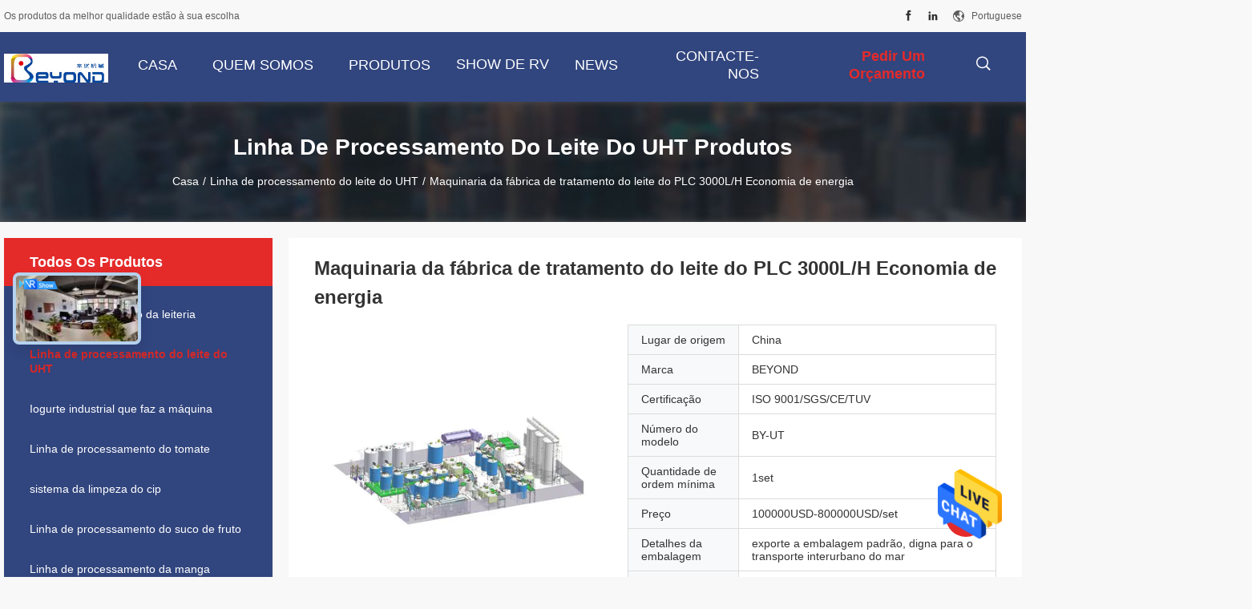

--- FILE ---
content_type: text/html
request_url: https://portuguese.drinkprocessing.com/sale-13970272-plc-3000l-h-milk-processing-plant-machinery-energy-saving.html
body_size: 30462
content:

<!DOCTYPE html>
<html >
<head>
	<meta charset="utf-8">
	<meta http-equiv="X-UA-Compatible" content="IE=edge">
	<meta name="viewport" content="width=device-width, initial-scale=1">
    <title>Maquinaria da fábrica de tratamento do leite do PLC 3000L/H 	Economia de energia</title>
    <meta name="keywords" content="Maquinaria da fábrica de tratamento do leite 3000L/H, Maquinaria da fábrica de tratamento do leite do PLC, Máquina dos produtos láteos 3000L/H, Linha de processamento do leite do UHT" />
    <meta name="description" content="alta qualidade Maquinaria da fábrica de tratamento do leite do PLC 3000L/H 	Economia de energia from China, China's leading product market Maquinaria da fábrica de tratamento do leite 3000L/H produtos, com rigoroso controle de qualidade Maquinaria da fábrica de tratamento do leite do PLC fábricas, produzindo alta qualidade Máquina dos produtos láteos 3000L/H produtos." />
				<link rel='preload'
					  href=/photo/drinkprocessing/sitetpl/style/common.css?ver=1628817540 as='style'><link type='text/css' rel='stylesheet'
					  href=/photo/drinkprocessing/sitetpl/style/common.css?ver=1628817540 media='all'><meta property="og:title" content="Maquinaria da fábrica de tratamento do leite do PLC 3000L/H 	Economia de energia" />
<meta property="og:description" content="alta qualidade Maquinaria da fábrica de tratamento do leite do PLC 3000L/H 	Economia de energia from China, China's leading product market Maquinaria da fábrica de tratamento do leite 3000L/H produtos, com rigoroso controle de qualidade Maquinaria da fábrica de tratamento do leite do PLC fábricas, produzindo alta qualidade Máquina dos produtos láteos 3000L/H produtos." />
<meta property="og:type" content="product" />
<meta property="og:availability" content="instock" />
<meta property="og:site_name" content="Shanghai Beyond Machinery Co., Ltd" />
<meta property="og:url" content="https://portuguese.drinkprocessing.com/sale-13970272-plc-3000l-h-milk-processing-plant-machinery-energy-saving.html" />
<meta property="og:image" content="https://portuguese.drinkprocessing.com/photo/ps41943649-plc_3000l_h_milk_processing_plant_machinery_energy_saving.jpg" />
<link rel="canonical" href="https://portuguese.drinkprocessing.com/sale-13970272-plc-3000l-h-milk-processing-plant-machinery-energy-saving.html" />
<link rel="alternate" href="https://m.portuguese.drinkprocessing.com/sale-13970272-plc-3000l-h-milk-processing-plant-machinery-energy-saving.html" media="only screen and (max-width: 640px)" />
<style type="text/css">
/*<![CDATA[*/
.consent__cookie {position: fixed;top: 0;left: 0;width: 100%;height: 0%;z-index: 100000;}.consent__cookie_bg {position: fixed;top: 0;left: 0;width: 100%;height: 100%;background: #000;opacity: .6;display: none }.consent__cookie_rel {position: fixed;bottom:0;left: 0;width: 100%;background: #fff;display: -webkit-box;display: -ms-flexbox;display: flex;flex-wrap: wrap;padding: 24px 80px;-webkit-box-sizing: border-box;box-sizing: border-box;-webkit-box-pack: justify;-ms-flex-pack: justify;justify-content: space-between;-webkit-transition: all ease-in-out .3s;transition: all ease-in-out .3s }.consent__close {position: absolute;top: 20px;right: 20px;cursor: pointer }.consent__close svg {fill: #777 }.consent__close:hover svg {fill: #000 }.consent__cookie_box {flex: 1;word-break: break-word;}.consent__warm {color: #777;font-size: 16px;margin-bottom: 12px;line-height: 19px }.consent__title {color: #333;font-size: 20px;font-weight: 600;margin-bottom: 12px;line-height: 23px }.consent__itxt {color: #333;font-size: 14px;margin-bottom: 12px;display: -webkit-box;display: -ms-flexbox;display: flex;-webkit-box-align: center;-ms-flex-align: center;align-items: center }.consent__itxt i {display: -webkit-inline-box;display: -ms-inline-flexbox;display: inline-flex;width: 28px;height: 28px;border-radius: 50%;background: #e0f9e9;margin-right: 8px;-webkit-box-align: center;-ms-flex-align: center;align-items: center;-webkit-box-pack: center;-ms-flex-pack: center;justify-content: center }.consent__itxt svg {fill: #3ca860 }.consent__txt {color: #a6a6a6;font-size: 14px;margin-bottom: 8px;line-height: 17px }.consent__btns {display: -webkit-box;display: -ms-flexbox;display: flex;-webkit-box-orient: vertical;-webkit-box-direction: normal;-ms-flex-direction: column;flex-direction: column;-webkit-box-pack: center;-ms-flex-pack: center;justify-content: center;flex-shrink: 0;}.consent__btn {width: 280px;height: 40px;line-height: 40px;text-align: center;background: #3ca860;color: #fff;border-radius: 4px;margin: 8px 0;-webkit-box-sizing: border-box;box-sizing: border-box;cursor: pointer;font-size:14px}.consent__btn:hover {background: #00823b }.consent__btn.empty {color: #3ca860;border: 1px solid #3ca860;background: #fff }.consent__btn.empty:hover {background: #3ca860;color: #fff }.open .consent__cookie_bg {display: block }.open .consent__cookie_rel {bottom: 0 }@media (max-width: 760px) {.consent__btns {width: 100%;align-items: center;}.consent__cookie_rel {padding: 20px 24px }}.consent__cookie.open {display: block;}.consent__cookie {display: none;}
/*]]>*/
</style>
<script type="text/javascript">
/*<![CDATA[*/
window.isvideotpl = 0;window.detailurl = '';
var isShowGuide=0;showGuideColor=0;var company_type = 4;var webim_domain = '';

var colorUrl = '';
var aisearch = 0;
var selfUrl = '';
window.playerReportUrl='/vod/view_count/report';
var query_string = ["Products","Detail"];
var g_tp = '';
var customtplcolor = 99704;
window.predomainsub = "";
/*]]>*/
</script>
</head>
<body>
<img src="/logo.gif" style="display:none" alt="logo"/>
    <div id="floatAd" style="z-index: 110000;position:absolute;right:30px;bottom:60px;height:79px;display: block;">
                                <a href="/webim/webim_tab.html" rel="nofollow" data-uid="13003" onclick= 'setwebimCookie(13003,13970272,4);' target="_blank">
            <img style="width: 80px;cursor: pointer;" alt='Enviar mensagem' src="/images/floatimage_chat.gif"/>
        </a>
                                </div>
<a style="display: none!important;" title="Shanghai Beyond Machinery Co., Ltd" class="float-inquiry" href="/contactnow.html" onclick='setinquiryCookie("{\"showproduct\":1,\"pid\":\"13970272\",\"name\":\"Maquinaria da f\\u00e1brica de tratamento do leite do PLC 3000L\\/H \\tEconomia de energia\",\"source_url\":\"\\/sale-13970272-plc-3000l-h-milk-processing-plant-machinery-energy-saving.html\",\"picurl\":\"\\/photo\\/pd41943649-plc_3000l_h_milk_processing_plant_machinery_energy_saving.jpg\",\"propertyDetail\":[[\"Capacidade\",\"5-200TPD\"],[\"Mat\\u00e9ria prima\",\"O leite de vaca fresco, o leite de b\\u00fafalo, o leite da cabra, o leite do camelo ou o p\\u00f3 de leite, ou \"],[\"Produto acabado\",\"Leite puro, leite de UHT, leite longo da vida \\u00fatil\"],[\"Vida \\u00fatil\",\"35-40days, 3months, 6months, 12months (mantenha na temperatura ambiente)\"]],\"company_name\":null,\"picurl_c\":\"\\/photo\\/pc41943649-plc_3000l_h_milk_processing_plant_machinery_energy_saving.jpg\",\"price\":\"100000USD-800000USD\\/set\",\"username\":\"info-Beyond\",\"viewTime\":\"\\u00faltimo Login : 3 horas 33 minuts atr\\u00e1s\",\"subject\":\"Voc\\u00ea pode fornecer Maquinaria da f\\u00e1brica de tratamento do leite do PLC 3000L\\/H \\tEconomia de energia para n\\u00f3s\",\"countrycode\":\"\"}");'></a>
<script>
var originProductInfo = '';
var originProductInfo = {"showproduct":1,"pid":"13970272","name":"Maquinaria da f\u00e1brica de tratamento do leite do PLC 3000L\/H \tEconomia de energia","source_url":"\/sale-13970272-plc-3000l-h-milk-processing-plant-machinery-energy-saving.html","picurl":"\/photo\/pd41943649-plc_3000l_h_milk_processing_plant_machinery_energy_saving.jpg","propertyDetail":[["Capacidade","5-200TPD"],["Mat\u00e9ria prima","O leite de vaca fresco, o leite de b\u00fafalo, o leite da cabra, o leite do camelo ou o p\u00f3 de leite, ou "],["Produto acabado","Leite puro, leite de UHT, leite longo da vida \u00fatil"],["Vida \u00fatil","35-40days, 3months, 6months, 12months (mantenha na temperatura ambiente)"]],"company_name":null,"picurl_c":"\/photo\/pc41943649-plc_3000l_h_milk_processing_plant_machinery_energy_saving.jpg","price":"100000USD-800000USD\/set","username":"info-Beyond","viewTime":"\u00faltimo Login : 3 horas 33 minuts atr\u00e1s","subject":"Qual \u00e9 o tempo de entrega em Maquinaria da f\u00e1brica de tratamento do leite do PLC 3000L\/H \tEconomia de energia","countrycode":""};
var save_url = "/contactsave.html";
var update_url = "/updateinquiry.html";
var productInfo = {};
var defaulProductInfo = {};
var myDate = new Date();
var curDate = myDate.getFullYear()+'-'+(parseInt(myDate.getMonth())+1)+'-'+myDate.getDate();
var message = '';
var default_pop = 1;
var leaveMessageDialog = document.getElementsByClassName('leave-message-dialog')[0]; // 获取弹层
var _$$ = function (dom) {
    return document.querySelectorAll(dom);
};
resInfo = originProductInfo;
defaulProductInfo.pid = resInfo['pid'];
defaulProductInfo.productName = resInfo['name'];
defaulProductInfo.productInfo = resInfo['propertyDetail'];
defaulProductInfo.productImg = resInfo['picurl_c'];
defaulProductInfo.subject = resInfo['subject'];
defaulProductInfo.productImgAlt = resInfo['name'];
var inquirypopup_tmp = 1;
var message = 'Querida,'+'\r\n'+"Estou interessado em"+' '+trim(resInfo['name'])+", você poderia me enviar mais detalhes como tipo, tamanho, MOQ, material, etc."+'\r\n'+"Obrigado!"+'\r\n'+"Esperando sua resposta.";
var message_1 = 'Querida,'+'\r\n'+"Estou interessado em"+' '+trim(resInfo['name'])+", você poderia me enviar mais detalhes como tipo, tamanho, MOQ, material, etc."+'\r\n'+"Obrigado!"+'\r\n'+"Esperando sua resposta.";
var message_2 = 'Olá,'+'\r\n'+"Estou à procura de"+' '+trim(resInfo['name'])+", envie-me o preço, especificações e imagens."+'\r\n'+"Sua resposta rápida será muito apreciada."+'\r\n'+"Sinta-se à vontade para entrar em contato comigo para mais informações."+'\r\n'+"Muito obrigado.";
var message_3 = 'Olá,'+'\r\n'+trim(resInfo['name'])+' '+"atende minhas expectativas."+'\r\n'+"Por favor, me dê o melhor preço e algumas outras informações do produto."+'\r\n'+"Sinta-se à vontade para entrar em contato comigo pelo meu e-mail."+'\r\n'+"Muito obrigado.";

var message_4 = 'Querida,'+'\r\n'+"Qual é o preço FOB em seu"+' '+trim(resInfo['name'])+'?'+'\r\n'+"Qual é o nome da porta mais próxima?"+'\r\n'+"Por favor, responda-me o mais rápido possível, seria melhor compartilhar mais informações."+'\r\n'+"Saudações!";
var message_5 = 'Olá,'+'\r\n'+"Estou muito interessado no seu"+' '+trim(resInfo['name'])+'.'+'\r\n'+"Por favor, envie-me os detalhes do seu produto."+'\r\n'+"Aguardamos sua resposta rápida."+'\r\n'+"Sinta-se à vontade para entrar em contato comigo pelo correio."+'\r\n'+"Saudações!";

var message_6 = 'Querida,'+'\r\n'+"Forneça-nos informações sobre o seu"+' '+trim(resInfo['name'])+", como tipo, tamanho, material e, claro, o melhor preço."+'\r\n'+"Aguardamos sua resposta rápida."+'\r\n'+"Obrigado!";
var message_7 = 'Querida,'+'\r\n'+"Você pode fornecer"+' '+trim(resInfo['name'])+" para nós?"+'\r\n'+"Primeiro, queremos uma lista de preços e alguns detalhes do produto."+'\r\n'+"Espero obter uma resposta o mais rápido possível e aguardamos a cooperação."+'\r\n'+"Muito obrigado.";
var message_8 = 'Oi,'+'\r\n'+"Estou à procura de"+' '+trim(resInfo['name'])+", por favor me dê algumas informações mais detalhadas sobre o produto."+'\r\n'+"Aguardo sua resposta."+'\r\n'+"Obrigado!";
var message_9 = 'Olá,'+'\r\n'+"Seu"+' '+trim(resInfo['name'])+" atende meus requisitos muito bem."+'\r\n'+"Por favor, envie-me o preço, as especificações e o modelo similar que estarão OK."+'\r\n'+"Sinta-se à vontade para conversar comigo."+'\r\n'+"Obrigado!";
var message_10 = 'Querida,'+'\r\n'+"Quero saber mais sobre os detalhes e cotação de"+' '+trim(resInfo['name'])+'.'+'\r\n'+"Sinta-se livre para me contatar."+'\r\n'+"Saudações!";

var r = getRandom(1,10);

defaulProductInfo.message = eval("message_"+r);

var mytAjax = {

    post: function(url, data, fn) {
        var xhr = new XMLHttpRequest();
        xhr.open("POST", url, true);
        xhr.setRequestHeader("Content-Type", "application/x-www-form-urlencoded;charset=UTF-8");
        xhr.setRequestHeader("X-Requested-With", "XMLHttpRequest");
        xhr.setRequestHeader('Content-Type','text/plain;charset=UTF-8');
        xhr.onreadystatechange = function() {
            if(xhr.readyState == 4 && (xhr.status == 200 || xhr.status == 304)) {
                fn.call(this, xhr.responseText);
            }
        };
        xhr.send(data);
    },

    postform: function(url, data, fn) {
        var xhr = new XMLHttpRequest();
        xhr.open("POST", url, true);
        xhr.setRequestHeader("X-Requested-With", "XMLHttpRequest");
        xhr.onreadystatechange = function() {
            if(xhr.readyState == 4 && (xhr.status == 200 || xhr.status == 304)) {
                fn.call(this, xhr.responseText);
            }
        };
        xhr.send(data);
    }
};
/*window.onload = function(){
    leaveMessageDialog = document.getElementsByClassName('leave-message-dialog')[0];
    if (window.localStorage.recordDialogStatus=='undefined' || (window.localStorage.recordDialogStatus!='undefined' && window.localStorage.recordDialogStatus != curDate)) {
        setTimeout(function(){
            if(parseInt(inquirypopup_tmp%10) == 1){
                creatDialog(defaulProductInfo, 1);
            }
        }, 6000);
    }
};*/
function trim(str)
{
    str = str.replace(/(^\s*)/g,"");
    return str.replace(/(\s*$)/g,"");
};
function getRandom(m,n){
    var num = Math.floor(Math.random()*(m - n) + n);
    return num;
};
function strBtn(param) {

    var starattextarea = document.getElementById("textareamessage").value.length;
    var email = document.getElementById("startEmail").value;

    var default_tip = document.querySelectorAll(".watermark_container").length;
    if (20 < starattextarea && starattextarea < 3000) {
        if(default_tip>0){
            document.getElementById("textareamessage1").parentNode.parentNode.nextElementSibling.style.display = "none";
        }else{
            document.getElementById("textareamessage1").parentNode.nextElementSibling.style.display = "none";
        }

    } else {
        if(default_tip>0){
            document.getElementById("textareamessage1").parentNode.parentNode.nextElementSibling.style.display = "block";
        }else{
            document.getElementById("textareamessage1").parentNode.nextElementSibling.style.display = "block";
        }

        return;
    }

    // var re = /^([a-zA-Z0-9_-])+@([a-zA-Z0-9_-])+\.([a-zA-Z0-9_-])+/i;/*邮箱不区分大小写*/
    var re = /^[a-zA-Z0-9][\w-]*(\.?[\w-]+)*@[a-zA-Z0-9-]+(\.[a-zA-Z0-9]+)+$/i;
    if (!re.test(email)) {
        document.getElementById("startEmail").nextElementSibling.style.display = "block";
        return;
    } else {
        document.getElementById("startEmail").nextElementSibling.style.display = "none";
    }

    var subject = document.getElementById("pop_subject").value;
    var pid = document.getElementById("pop_pid").value;
    var message = document.getElementById("textareamessage").value;
    var sender_email = document.getElementById("startEmail").value;
    var tel = '';
    if (document.getElementById("tel0") != undefined && document.getElementById("tel0") != '')
        tel = document.getElementById("tel0").value;
    var form_serialize = '&tel='+tel;

    form_serialize = form_serialize.replace(/\+/g, "%2B");
    mytAjax.post(save_url,"pid="+pid+"&subject="+subject+"&email="+sender_email+"&message="+(message)+form_serialize,function(res){
        var mes = JSON.parse(res);
        if(mes.status == 200){
            var iid = mes.iid;
            document.getElementById("pop_iid").value = iid;
            document.getElementById("pop_uuid").value = mes.uuid;

            if(typeof gtag_report_conversion === "function"){
                gtag_report_conversion();//执行统计js代码
            }
            if(typeof fbq === "function"){
                fbq('track','Purchase');//执行统计js代码
            }
        }
    });
    for (var index = 0; index < document.querySelectorAll(".dialog-content-pql").length; index++) {
        document.querySelectorAll(".dialog-content-pql")[index].style.display = "none";
    };
    $('#idphonepql').val(tel);
    document.getElementById("dialog-content-pql-id").style.display = "block";
    ;
};
function twoBtnOk(param) {

    var selectgender = document.getElementById("Mr").innerHTML;
    var iid = document.getElementById("pop_iid").value;
    var sendername = document.getElementById("idnamepql").value;
    var senderphone = document.getElementById("idphonepql").value;
    var sendercname = document.getElementById("idcompanypql").value;
    var uuid = document.getElementById("pop_uuid").value;
    var gender = 2;
    if(selectgender == 'Mr.') gender = 0;
    if(selectgender == 'Mrs.') gender = 1;
    var pid = document.getElementById("pop_pid").value;
    var form_serialize = '';

        form_serialize = form_serialize.replace(/\+/g, "%2B");

    mytAjax.post(update_url,"iid="+iid+"&gender="+gender+"&uuid="+uuid+"&name="+(sendername)+"&tel="+(senderphone)+"&company="+(sendercname)+form_serialize,function(res){});

    for (var index = 0; index < document.querySelectorAll(".dialog-content-pql").length; index++) {
        document.querySelectorAll(".dialog-content-pql")[index].style.display = "none";
    };
    document.getElementById("dialog-content-pql-ok").style.display = "block";

};
function toCheckMust(name) {
    $('#'+name+'error').hide();
}
function handClidk(param) {
    var starattextarea = document.getElementById("textareamessage1").value.length;
    var email = document.getElementById("startEmail1").value;
    var default_tip = document.querySelectorAll(".watermark_container").length;
    if (20 < starattextarea && starattextarea < 3000) {
        if(default_tip>0){
            document.getElementById("textareamessage1").parentNode.parentNode.nextElementSibling.style.display = "none";
        }else{
            document.getElementById("textareamessage1").parentNode.nextElementSibling.style.display = "none";
        }

    } else {
        if(default_tip>0){
            document.getElementById("textareamessage1").parentNode.parentNode.nextElementSibling.style.display = "block";
        }else{
            document.getElementById("textareamessage1").parentNode.nextElementSibling.style.display = "block";
        }

        return;
    }

    // var re = /^([a-zA-Z0-9_-])+@([a-zA-Z0-9_-])+\.([a-zA-Z0-9_-])+/i;
    var re = /^[a-zA-Z0-9][\w-]*(\.?[\w-]+)*@[a-zA-Z0-9-]+(\.[a-zA-Z0-9]+)+$/i;
    if (!re.test(email)) {
        document.getElementById("startEmail1").nextElementSibling.style.display = "block";
        return;
    } else {
        document.getElementById("startEmail1").nextElementSibling.style.display = "none";
    }

    var subject = document.getElementById("pop_subject").value;
    var pid = document.getElementById("pop_pid").value;
    var message = document.getElementById("textareamessage1").value;
    var sender_email = document.getElementById("startEmail1").value;
    var form_serialize = tel = '';
    if (document.getElementById("tel1") != undefined && document.getElementById("tel1") != '')
        tel = document.getElementById("tel1").value;
        mytAjax.post(save_url,"email="+sender_email+"&tel="+tel+"&pid="+pid+"&message="+message+"&subject="+subject+form_serialize,function(res){

        var mes = JSON.parse(res);
        if(mes.status == 200){
            var iid = mes.iid;
            document.getElementById("pop_iid").value = iid;
            document.getElementById("pop_uuid").value = mes.uuid;
            if(typeof gtag_report_conversion === "function"){
                gtag_report_conversion();//执行统计js代码
            }
        }

    });
    for (var index = 0; index < document.querySelectorAll(".dialog-content-pql").length; index++) {
        document.querySelectorAll(".dialog-content-pql")[index].style.display = "none";
    };
    $('#idphonepql').val(tel);
    document.getElementById("dialog-content-pql-id").style.display = "block";

};
window.addEventListener('load', function () {
    $('.checkbox-wrap label').each(function(){
        if($(this).find('input').prop('checked')){
            $(this).addClass('on')
        }else {
            $(this).removeClass('on')
        }
    })
    $(document).on('click', '.checkbox-wrap label' , function(ev){
        if (ev.target.tagName.toUpperCase() != 'INPUT') {
            $(this).toggleClass('on')
        }
    })
})

function hand_video(pdata) {
    data = JSON.parse(pdata);
    productInfo.productName = data.productName;
    productInfo.productInfo = data.productInfo;
    productInfo.productImg = data.productImg;
    productInfo.subject = data.subject;

    var message = 'Querida,'+'\r\n'+"Estou interessado em"+' '+trim(data.productName)+", você poderia me enviar mais detalhes como tipo, tamanho, quantidade, material, etc."+'\r\n'+"Obrigado!"+'\r\n'+"Esperando sua resposta.";

    var message = 'Querida,'+'\r\n'+"Estou interessado em"+' '+trim(data.productName)+", você poderia me enviar mais detalhes como tipo, tamanho, MOQ, material, etc."+'\r\n'+"Obrigado!"+'\r\n'+"Esperando sua resposta.";
    var message_1 = 'Querida,'+'\r\n'+"Estou interessado em"+' '+trim(data.productName)+", você poderia me enviar mais detalhes como tipo, tamanho, MOQ, material, etc."+'\r\n'+"Obrigado!"+'\r\n'+"Esperando sua resposta.";
    var message_2 = 'Olá,'+'\r\n'+"Estou à procura de"+' '+trim(data.productName)+", envie-me o preço, especificações e imagens."+'\r\n'+"Sua resposta rápida será muito apreciada."+'\r\n'+"Sinta-se à vontade para entrar em contato comigo para mais informações."+'\r\n'+"Muito obrigado.";
    var message_3 = 'Olá,'+'\r\n'+trim(data.productName)+' '+"atende minhas expectativas."+'\r\n'+"Por favor, me dê o melhor preço e algumas outras informações do produto."+'\r\n'+"Sinta-se à vontade para entrar em contato comigo pelo meu e-mail."+'\r\n'+"Muito obrigado.";

    var message_4 = 'Querida,'+'\r\n'+"Qual é o preço FOB em seu"+' '+trim(data.productName)+'?'+'\r\n'+"Qual é o nome da porta mais próxima?"+'\r\n'+"Por favor, responda-me o mais rápido possível, seria melhor compartilhar mais informações."+'\r\n'+"Saudações!";
    var message_5 = 'Olá,'+'\r\n'+"Estou muito interessado no seu"+' '+trim(data.productName)+'.'+'\r\n'+"Por favor, envie-me os detalhes do seu produto."+'\r\n'+"Aguardamos sua resposta rápida."+'\r\n'+"Sinta-se à vontade para entrar em contato comigo pelo correio."+'\r\n'+"Saudações!";

    var message_6 = 'Querida,'+'\r\n'+"Forneça-nos informações sobre o seu"+' '+trim(data.productName)+", como tipo, tamanho, material e, claro, o melhor preço."+'\r\n'+"Aguardamos sua resposta rápida."+'\r\n'+"Obrigado!";
    var message_7 = 'Querida,'+'\r\n'+"Você pode fornecer"+' '+trim(data.productName)+" para nós?"+'\r\n'+"Primeiro, queremos uma lista de preços e alguns detalhes do produto."+'\r\n'+"Espero obter uma resposta o mais rápido possível e aguardamos a cooperação."+'\r\n'+"Muito obrigado.";
    var message_8 = 'Oi,'+'\r\n'+"Estou à procura de"+' '+trim(data.productName)+", por favor me dê algumas informações mais detalhadas sobre o produto."+'\r\n'+"Aguardo sua resposta."+'\r\n'+"Obrigado!";
    var message_9 = 'Olá,'+'\r\n'+"Seu"+' '+trim(data.productName)+" atende meus requisitos muito bem."+'\r\n'+"Por favor, envie-me o preço, as especificações e o modelo similar que estarão OK."+'\r\n'+"Sinta-se à vontade para conversar comigo."+'\r\n'+"Obrigado!";
    var message_10 = 'Querida,'+'\r\n'+"Quero saber mais sobre os detalhes e cotação de"+' '+trim(data.productName)+'.'+'\r\n'+"Sinta-se livre para me contatar."+'\r\n'+"Saudações!";

    var r = getRandom(1,10);

    productInfo.message = eval("message_"+r);
    if(parseInt(inquirypopup_tmp/10) == 1){
        productInfo.message = "";
    }
    productInfo.pid = data.pid;
    creatDialog(productInfo, 2);
};

function handDialog(pdata) {
    data = JSON.parse(pdata);
    productInfo.productName = data.productName;
    productInfo.productInfo = data.productInfo;
    productInfo.productImg = data.productImg;
    productInfo.subject = data.subject;

    var message = 'Querida,'+'\r\n'+"Estou interessado em"+' '+trim(data.productName)+", você poderia me enviar mais detalhes como tipo, tamanho, quantidade, material, etc."+'\r\n'+"Obrigado!"+'\r\n'+"Esperando sua resposta.";

    var message = 'Querida,'+'\r\n'+"Estou interessado em"+' '+trim(data.productName)+", você poderia me enviar mais detalhes como tipo, tamanho, MOQ, material, etc."+'\r\n'+"Obrigado!"+'\r\n'+"Esperando sua resposta.";
    var message_1 = 'Querida,'+'\r\n'+"Estou interessado em"+' '+trim(data.productName)+", você poderia me enviar mais detalhes como tipo, tamanho, MOQ, material, etc."+'\r\n'+"Obrigado!"+'\r\n'+"Esperando sua resposta.";
    var message_2 = 'Olá,'+'\r\n'+"Estou à procura de"+' '+trim(data.productName)+", envie-me o preço, especificações e imagens."+'\r\n'+"Sua resposta rápida será muito apreciada."+'\r\n'+"Sinta-se à vontade para entrar em contato comigo para mais informações."+'\r\n'+"Muito obrigado.";
    var message_3 = 'Olá,'+'\r\n'+trim(data.productName)+' '+"atende minhas expectativas."+'\r\n'+"Por favor, me dê o melhor preço e algumas outras informações do produto."+'\r\n'+"Sinta-se à vontade para entrar em contato comigo pelo meu e-mail."+'\r\n'+"Muito obrigado.";

    var message_4 = 'Querida,'+'\r\n'+"Qual é o preço FOB em seu"+' '+trim(data.productName)+'?'+'\r\n'+"Qual é o nome da porta mais próxima?"+'\r\n'+"Por favor, responda-me o mais rápido possível, seria melhor compartilhar mais informações."+'\r\n'+"Saudações!";
    var message_5 = 'Olá,'+'\r\n'+"Estou muito interessado no seu"+' '+trim(data.productName)+'.'+'\r\n'+"Por favor, envie-me os detalhes do seu produto."+'\r\n'+"Aguardamos sua resposta rápida."+'\r\n'+"Sinta-se à vontade para entrar em contato comigo pelo correio."+'\r\n'+"Saudações!";

    var message_6 = 'Querida,'+'\r\n'+"Forneça-nos informações sobre o seu"+' '+trim(data.productName)+", como tipo, tamanho, material e, claro, o melhor preço."+'\r\n'+"Aguardamos sua resposta rápida."+'\r\n'+"Obrigado!";
    var message_7 = 'Querida,'+'\r\n'+"Você pode fornecer"+' '+trim(data.productName)+" para nós?"+'\r\n'+"Primeiro, queremos uma lista de preços e alguns detalhes do produto."+'\r\n'+"Espero obter uma resposta o mais rápido possível e aguardamos a cooperação."+'\r\n'+"Muito obrigado.";
    var message_8 = 'Oi,'+'\r\n'+"Estou à procura de"+' '+trim(data.productName)+", por favor me dê algumas informações mais detalhadas sobre o produto."+'\r\n'+"Aguardo sua resposta."+'\r\n'+"Obrigado!";
    var message_9 = 'Olá,'+'\r\n'+"Seu"+' '+trim(data.productName)+" atende meus requisitos muito bem."+'\r\n'+"Por favor, envie-me o preço, as especificações e o modelo similar que estarão OK."+'\r\n'+"Sinta-se à vontade para conversar comigo."+'\r\n'+"Obrigado!";
    var message_10 = 'Querida,'+'\r\n'+"Quero saber mais sobre os detalhes e cotação de"+' '+trim(data.productName)+'.'+'\r\n'+"Sinta-se livre para me contatar."+'\r\n'+"Saudações!";

    var r = getRandom(1,10);

    productInfo.message = eval("message_"+r);
    if(parseInt(inquirypopup_tmp/10) == 1){
        productInfo.message = "";
    }
    productInfo.pid = data.pid;
    creatDialog(productInfo, 2);
};

function closepql(param) {

    leaveMessageDialog.style.display = 'none';
};

function closepql2(param) {

    for (var index = 0; index < document.querySelectorAll(".dialog-content-pql").length; index++) {
        document.querySelectorAll(".dialog-content-pql")[index].style.display = "none";
    };
    document.getElementById("dialog-content-pql-ok").style.display = "block";
};

function decodeHtmlEntities(str) {
    var tempElement = document.createElement('div');
    tempElement.innerHTML = str;
    return tempElement.textContent || tempElement.innerText || '';
}

function initProduct(productInfo,type){

    productInfo.productName = decodeHtmlEntities(productInfo.productName);
    productInfo.message = decodeHtmlEntities(productInfo.message);

    leaveMessageDialog = document.getElementsByClassName('leave-message-dialog')[0];
    leaveMessageDialog.style.display = "block";
    if(type == 3){
        var popinquiryemail = document.getElementById("popinquiryemail").value;
        _$$("#startEmail1")[0].value = popinquiryemail;
    }else{
        _$$("#startEmail1")[0].value = "";
    }
    _$$("#startEmail")[0].value = "";
    _$$("#idnamepql")[0].value = "";
    _$$("#idphonepql")[0].value = "";
    _$$("#idcompanypql")[0].value = "";

    _$$("#pop_pid")[0].value = productInfo.pid;
    _$$("#pop_subject")[0].value = productInfo.subject;
    
    if(parseInt(inquirypopup_tmp/10) == 1){
        productInfo.message = "";
    }

    _$$("#textareamessage1")[0].value = productInfo.message;
    _$$("#textareamessage")[0].value = productInfo.message;

    _$$("#dialog-content-pql-id .titlep")[0].innerHTML = productInfo.productName;
    _$$("#dialog-content-pql-id img")[0].setAttribute("src", productInfo.productImg);
    _$$("#dialog-content-pql-id img")[0].setAttribute("alt", productInfo.productImgAlt);

    _$$("#dialog-content-pql-id-hand img")[0].setAttribute("src", productInfo.productImg);
    _$$("#dialog-content-pql-id-hand img")[0].setAttribute("alt", productInfo.productImgAlt);
    _$$("#dialog-content-pql-id-hand .titlep")[0].innerHTML = productInfo.productName;

    if (productInfo.productInfo.length > 0) {
        var ul2, ul;
        ul = document.createElement("ul");
        for (var index = 0; index < productInfo.productInfo.length; index++) {
            var el = productInfo.productInfo[index];
            var li = document.createElement("li");
            var span1 = document.createElement("span");
            span1.innerHTML = el[0] + ":";
            var span2 = document.createElement("span");
            span2.innerHTML = el[1];
            li.appendChild(span1);
            li.appendChild(span2);
            ul.appendChild(li);

        }
        ul2 = ul.cloneNode(true);
        if (type === 1) {
            _$$("#dialog-content-pql-id .left")[0].replaceChild(ul, _$$("#dialog-content-pql-id .left ul")[0]);
        } else {
            _$$("#dialog-content-pql-id-hand .left")[0].replaceChild(ul2, _$$("#dialog-content-pql-id-hand .left ul")[0]);
            _$$("#dialog-content-pql-id .left")[0].replaceChild(ul, _$$("#dialog-content-pql-id .left ul")[0]);
        }
    };
    for (var index = 0; index < _$$("#dialog-content-pql-id .right ul li").length; index++) {
        _$$("#dialog-content-pql-id .right ul li")[index].addEventListener("click", function (params) {
            _$$("#dialog-content-pql-id .right #Mr")[0].innerHTML = this.innerHTML
        }, false)

    };

};
function closeInquiryCreateDialog() {
    document.getElementById("xuanpan_dialog_box_pql").style.display = "none";
};
function showInquiryCreateDialog() {
    document.getElementById("xuanpan_dialog_box_pql").style.display = "block";
};
function submitPopInquiry(){
    var message = document.getElementById("inquiry_message").value;
    var email = document.getElementById("inquiry_email").value;
    var subject = defaulProductInfo.subject;
    var pid = defaulProductInfo.pid;
    if (email === undefined) {
        showInquiryCreateDialog();
        document.getElementById("inquiry_email").style.border = "1px solid red";
        return false;
    };
    if (message === undefined) {
        showInquiryCreateDialog();
        document.getElementById("inquiry_message").style.border = "1px solid red";
        return false;
    };
    if (email.search(/^\w+((-\w+)|(\.\w+))*\@[A-Za-z0-9]+((\.|-)[A-Za-z0-9]+)*\.[A-Za-z0-9]+$/) == -1) {
        document.getElementById("inquiry_email").style.border= "1px solid red";
        showInquiryCreateDialog();
        return false;
    } else {
        document.getElementById("inquiry_email").style.border= "";
    };
    if (message.length < 20 || message.length >3000) {
        showInquiryCreateDialog();
        document.getElementById("inquiry_message").style.border = "1px solid red";
        return false;
    } else {
        document.getElementById("inquiry_message").style.border = "";
    };
    var tel = '';
    if (document.getElementById("tel") != undefined && document.getElementById("tel") != '')
        tel = document.getElementById("tel").value;

    mytAjax.post(save_url,"pid="+pid+"&subject="+subject+"&email="+email+"&message="+(message)+'&tel='+tel,function(res){
        var mes = JSON.parse(res);
        if(mes.status == 200){
            var iid = mes.iid;
            document.getElementById("pop_iid").value = iid;
            document.getElementById("pop_uuid").value = mes.uuid;

        }
    });
    initProduct(defaulProductInfo);
    for (var index = 0; index < document.querySelectorAll(".dialog-content-pql").length; index++) {
        document.querySelectorAll(".dialog-content-pql")[index].style.display = "none";
    };
    $('#idphonepql').val(tel);
    document.getElementById("dialog-content-pql-id").style.display = "block";

};

//带附件上传
function submitPopInquiryfile(email_id,message_id,check_sort,name_id,phone_id,company_id,attachments){

    if(typeof(check_sort) == 'undefined'){
        check_sort = 0;
    }
    var message = document.getElementById(message_id).value;
    var email = document.getElementById(email_id).value;
    var attachments = document.getElementById(attachments).value;
    if(typeof(name_id) !== 'undefined' && name_id != ""){
        var name  = document.getElementById(name_id).value;
    }
    if(typeof(phone_id) !== 'undefined' && phone_id != ""){
        var phone = document.getElementById(phone_id).value;
    }
    if(typeof(company_id) !== 'undefined' && company_id != ""){
        var company = document.getElementById(company_id).value;
    }
    var subject = defaulProductInfo.subject;
    var pid = defaulProductInfo.pid;

    if(check_sort == 0){
        if (email === undefined) {
            showInquiryCreateDialog();
            document.getElementById(email_id).style.border = "1px solid red";
            return false;
        };
        if (message === undefined) {
            showInquiryCreateDialog();
            document.getElementById(message_id).style.border = "1px solid red";
            return false;
        };

        if (email.search(/^\w+((-\w+)|(\.\w+))*\@[A-Za-z0-9]+((\.|-)[A-Za-z0-9]+)*\.[A-Za-z0-9]+$/) == -1) {
            document.getElementById(email_id).style.border= "1px solid red";
            showInquiryCreateDialog();
            return false;
        } else {
            document.getElementById(email_id).style.border= "";
        };
        if (message.length < 20 || message.length >3000) {
            showInquiryCreateDialog();
            document.getElementById(message_id).style.border = "1px solid red";
            return false;
        } else {
            document.getElementById(message_id).style.border = "";
        };
    }else{

        if (message === undefined) {
            showInquiryCreateDialog();
            document.getElementById(message_id).style.border = "1px solid red";
            return false;
        };

        if (email === undefined) {
            showInquiryCreateDialog();
            document.getElementById(email_id).style.border = "1px solid red";
            return false;
        };

        if (message.length < 20 || message.length >3000) {
            showInquiryCreateDialog();
            document.getElementById(message_id).style.border = "1px solid red";
            return false;
        } else {
            document.getElementById(message_id).style.border = "";
        };

        if (email.search(/^\w+((-\w+)|(\.\w+))*\@[A-Za-z0-9]+((\.|-)[A-Za-z0-9]+)*\.[A-Za-z0-9]+$/) == -1) {
            document.getElementById(email_id).style.border= "1px solid red";
            showInquiryCreateDialog();
            return false;
        } else {
            document.getElementById(email_id).style.border= "";
        };

    };

    mytAjax.post(save_url,"pid="+pid+"&subject="+subject+"&email="+email+"&message="+message+"&company="+company+"&attachments="+attachments,function(res){
        var mes = JSON.parse(res);
        if(mes.status == 200){
            var iid = mes.iid;
            document.getElementById("pop_iid").value = iid;
            document.getElementById("pop_uuid").value = mes.uuid;

            if(typeof gtag_report_conversion === "function"){
                gtag_report_conversion();//执行统计js代码
            }
            if(typeof fbq === "function"){
                fbq('track','Purchase');//执行统计js代码
            }
        }
    });
    initProduct(defaulProductInfo);

    if(name !== undefined && name != ""){
        _$$("#idnamepql")[0].value = name;
    }

    if(phone !== undefined && phone != ""){
        _$$("#idphonepql")[0].value = phone;
    }

    if(company !== undefined && company != ""){
        _$$("#idcompanypql")[0].value = company;
    }

    for (var index = 0; index < document.querySelectorAll(".dialog-content-pql").length; index++) {
        document.querySelectorAll(".dialog-content-pql")[index].style.display = "none";
    };
    document.getElementById("dialog-content-pql-id").style.display = "block";

};
function submitPopInquiryByParam(email_id,message_id,check_sort,name_id,phone_id,company_id){

    if(typeof(check_sort) == 'undefined'){
        check_sort = 0;
    }

    var senderphone = '';
    var message = document.getElementById(message_id).value;
    var email = document.getElementById(email_id).value;
    if(typeof(name_id) !== 'undefined' && name_id != ""){
        var name  = document.getElementById(name_id).value;
    }
    if(typeof(phone_id) !== 'undefined' && phone_id != ""){
        var phone = document.getElementById(phone_id).value;
        senderphone = phone;
    }
    if(typeof(company_id) !== 'undefined' && company_id != ""){
        var company = document.getElementById(company_id).value;
    }
    var subject = defaulProductInfo.subject;
    var pid = defaulProductInfo.pid;

    if(check_sort == 0){
        if (email === undefined) {
            showInquiryCreateDialog();
            document.getElementById(email_id).style.border = "1px solid red";
            return false;
        };
        if (message === undefined) {
            showInquiryCreateDialog();
            document.getElementById(message_id).style.border = "1px solid red";
            return false;
        };

        if (email.search(/^\w+((-\w+)|(\.\w+))*\@[A-Za-z0-9]+((\.|-)[A-Za-z0-9]+)*\.[A-Za-z0-9]+$/) == -1) {
            document.getElementById(email_id).style.border= "1px solid red";
            showInquiryCreateDialog();
            return false;
        } else {
            document.getElementById(email_id).style.border= "";
        };
        if (message.length < 20 || message.length >3000) {
            showInquiryCreateDialog();
            document.getElementById(message_id).style.border = "1px solid red";
            return false;
        } else {
            document.getElementById(message_id).style.border = "";
        };
    }else{

        if (message === undefined) {
            showInquiryCreateDialog();
            document.getElementById(message_id).style.border = "1px solid red";
            return false;
        };

        if (email === undefined) {
            showInquiryCreateDialog();
            document.getElementById(email_id).style.border = "1px solid red";
            return false;
        };

        if (message.length < 20 || message.length >3000) {
            showInquiryCreateDialog();
            document.getElementById(message_id).style.border = "1px solid red";
            return false;
        } else {
            document.getElementById(message_id).style.border = "";
        };

        if (email.search(/^\w+((-\w+)|(\.\w+))*\@[A-Za-z0-9]+((\.|-)[A-Za-z0-9]+)*\.[A-Za-z0-9]+$/) == -1) {
            document.getElementById(email_id).style.border= "1px solid red";
            showInquiryCreateDialog();
            return false;
        } else {
            document.getElementById(email_id).style.border= "";
        };

    };

    var productsku = "";
    if($("#product_sku").length > 0){
        productsku = $("#product_sku").html();
    }

    mytAjax.post(save_url,"tel="+senderphone+"&pid="+pid+"&subject="+subject+"&email="+email+"&message="+message+"&messagesku="+encodeURI(productsku),function(res){
        var mes = JSON.parse(res);
        if(mes.status == 200){
            var iid = mes.iid;
            document.getElementById("pop_iid").value = iid;
            document.getElementById("pop_uuid").value = mes.uuid;

            if(typeof gtag_report_conversion === "function"){
                gtag_report_conversion();//执行统计js代码
            }
            if(typeof fbq === "function"){
                fbq('track','Purchase');//执行统计js代码
            }
        }
    });
    initProduct(defaulProductInfo);

    if(name !== undefined && name != ""){
        _$$("#idnamepql")[0].value = name;
    }

    if(phone !== undefined && phone != ""){
        _$$("#idphonepql")[0].value = phone;
    }

    if(company !== undefined && company != ""){
        _$$("#idcompanypql")[0].value = company;
    }

    for (var index = 0; index < document.querySelectorAll(".dialog-content-pql").length; index++) {
        document.querySelectorAll(".dialog-content-pql")[index].style.display = "none";

    };
    document.getElementById("dialog-content-pql-id").style.display = "block";

};

function creat_videoDialog(productInfo, type) {

    if(type == 1){
        if(default_pop != 1){
            return false;
        }
        window.localStorage.recordDialogStatus = curDate;
    }else{
        default_pop = 0;
    }
    initProduct(productInfo, type);
    if (type === 1) {
        // 自动弹出
        for (var index = 0; index < document.querySelectorAll(".dialog-content-pql").length; index++) {

            document.querySelectorAll(".dialog-content-pql")[index].style.display = "none";
        };
        document.getElementById("dialog-content-pql").style.display = "block";
    } else {
        // 手动弹出
        for (var index = 0; index < document.querySelectorAll(".dialog-content-pql").length; index++) {
            document.querySelectorAll(".dialog-content-pql")[index].style.display = "none";
        };
        document.getElementById("dialog-content-pql-id-hand").style.display = "block";
    }
}

function creatDialog(productInfo, type) {

    if(type == 1){
        if(default_pop != 1){
            return false;
        }
        window.localStorage.recordDialogStatus = curDate;
    }else{
        default_pop = 0;
    }
    initProduct(productInfo, type);
    if (type === 1) {
        // 自动弹出
        for (var index = 0; index < document.querySelectorAll(".dialog-content-pql").length; index++) {

            document.querySelectorAll(".dialog-content-pql")[index].style.display = "none";
        };
        document.getElementById("dialog-content-pql").style.display = "block";
    } else {
        // 手动弹出
        for (var index = 0; index < document.querySelectorAll(".dialog-content-pql").length; index++) {
            document.querySelectorAll(".dialog-content-pql")[index].style.display = "none";
        };
        document.getElementById("dialog-content-pql-id-hand").style.display = "block";
    }
}

//带邮箱信息打开询盘框 emailtype=1表示带入邮箱
function openDialog(emailtype){
    var type = 2;//不带入邮箱，手动弹出
    if(emailtype == 1){
        var popinquiryemail = document.getElementById("popinquiryemail").value;
        // var re = /^([a-zA-Z0-9_-])+@([a-zA-Z0-9_-])+\.([a-zA-Z0-9_-])+/i;
        var re = /^[a-zA-Z0-9][\w-]*(\.?[\w-]+)*@[a-zA-Z0-9-]+(\.[a-zA-Z0-9]+)+$/i;
        if (!re.test(popinquiryemail)) {
            //前端提示样式;
            showInquiryCreateDialog();
            document.getElementById("popinquiryemail").style.border = "1px solid red";
            return false;
        } else {
            //前端提示样式;
        }
        var type = 3;
    }
    creatDialog(defaulProductInfo,type);
}

//上传附件
function inquiryUploadFile(){
    var fileObj = document.querySelector("#fileId").files[0];
    //构建表单数据
    var formData = new FormData();
    var filesize = fileObj.size;
    if(filesize > 10485760 || filesize == 0) {
        document.getElementById("filetips").style.display = "block";
        return false;
    }else {
        document.getElementById("filetips").style.display = "none";
    }
    formData.append('popinquiryfile', fileObj);
    document.getElementById("quotefileform").reset();
    var save_url = "/inquiryuploadfile.html";
    mytAjax.postform(save_url,formData,function(res){
        var mes = JSON.parse(res);
        if(mes.status == 200){
            document.getElementById("uploader-file-info").innerHTML = document.getElementById("uploader-file-info").innerHTML + "<span class=op>"+mes.attfile.name+"<a class=delatt id=att"+mes.attfile.id+" onclick=delatt("+mes.attfile.id+");>Delete</a></span>";
            var nowattachs = document.getElementById("attachments").value;
            if( nowattachs !== ""){
                var attachs = JSON.parse(nowattachs);
                attachs[mes.attfile.id] = mes.attfile;
            }else{
                var attachs = {};
                attachs[mes.attfile.id] = mes.attfile;
            }
            document.getElementById("attachments").value = JSON.stringify(attachs);
        }
    });
}
//附件删除
function delatt(attid)
{
    var nowattachs = document.getElementById("attachments").value;
    if( nowattachs !== ""){
        var attachs = JSON.parse(nowattachs);
        if(attachs[attid] == ""){
            return false;
        }
        var formData = new FormData();
        var delfile = attachs[attid]['filename'];
        var save_url = "/inquirydelfile.html";
        if(delfile != "") {
            formData.append('delfile', delfile);
            mytAjax.postform(save_url, formData, function (res) {
                if(res !== "") {
                    var mes = JSON.parse(res);
                    if (mes.status == 200) {
                        delete attachs[attid];
                        document.getElementById("attachments").value = JSON.stringify(attachs);
                        var s = document.getElementById("att"+attid);
                        s.parentNode.remove();
                    }
                }
            });
        }
    }else{
        return false;
    }
}

</script>
<div class="leave-message-dialog" style="display: none">
<style>
    .leave-message-dialog .close:before, .leave-message-dialog .close:after{
        content:initial;
    }
</style>
<div class="dialog-content-pql" id="dialog-content-pql" style="display: none">
    <span class="close" onclick="closepql()"><img src="/images/close.png" alt="close"></span>
    <div class="title">
        <p class="firstp-pql">Deixe um recado</p>
        <p class="lastp-pql">Ligaremos para você em breve!</p>
    </div>
    <div class="form">
        <div class="textarea">
            <textarea style='font-family: robot;'  name="" id="textareamessage" cols="30" rows="10" style="margin-bottom:14px;width:100%"
                placeholder="Incorpore por favor seus detalhes do inquérito."></textarea>
        </div>
        <p class="error-pql"> <span class="icon-pql"><img src="/images/error.png" alt="Shanghai Beyond Machinery Co., Ltd"></span> Por favor verifique seu email!</p>
        <input id="startEmail" type="text" placeholder="Entre em seu email" onkeydown="if(event.keyCode === 13){ strBtn();}">
        <p class="error-pql"><span class="icon-pql"><img src="/images/error.png" alt="Shanghai Beyond Machinery Co., Ltd"></span> Por favor verifique seu email! </p>
                <div class="operations">
            <div class='btn' id="submitStart" type="submit" onclick="strBtn()">Submeter</div>
        </div>
            </div>
</div>
<div class="dialog-content-pql dialog-content-pql-id" id="dialog-content-pql-id" style="display:none">
            <p class="title">Mais informações facilitam uma melhor comunicação.</p>
        <span class="close" onclick="closepql2()"><svg t="1648434466530" class="icon" viewBox="0 0 1024 1024" version="1.1" xmlns="http://www.w3.org/2000/svg" p-id="2198" width="16" height="16"><path d="M576 512l277.333333 277.333333-64 64-277.333333-277.333333L234.666667 853.333333 170.666667 789.333333l277.333333-277.333333L170.666667 234.666667 234.666667 170.666667l277.333333 277.333333L789.333333 170.666667 853.333333 234.666667 576 512z" fill="#444444" p-id="2199"></path></svg></span>
    <div class="left">
        <div class="img"><img></div>
        <p class="titlep"></p>
        <ul> </ul>
    </div>
    <div class="right">
                <div style="position: relative;">
            <div class="mr"> <span id="Mr">Senhor</span>
                <ul>
                    <li>Senhor</li>
                    <li>Senhora</li>
                </ul>
            </div>
            <input style="text-indent: 80px;" type="text" id="idnamepql" placeholder="Insira seu nome">
        </div>
        <input type="text"  id="idphonepql"  placeholder="Número de telefone">
        <input type="text" id="idcompanypql"  placeholder="empresa" onkeydown="if(event.keyCode === 13){ twoBtnOk();}">
                <div class="btn form_new" id="twoBtnOk" onclick="twoBtnOk()">Está bem</div>
    </div>
</div>

<div class="dialog-content-pql dialog-content-pql-ok" id="dialog-content-pql-ok" style="display:none">
            <p class="title">Submetido com sucesso!</p>
        <span class="close" onclick="closepql()"><svg t="1648434466530" class="icon" viewBox="0 0 1024 1024" version="1.1" xmlns="http://www.w3.org/2000/svg" p-id="2198" width="16" height="16"><path d="M576 512l277.333333 277.333333-64 64-277.333333-277.333333L234.666667 853.333333 170.666667 789.333333l277.333333-277.333333L170.666667 234.666667 234.666667 170.666667l277.333333 277.333333L789.333333 170.666667 853.333333 234.666667 576 512z" fill="#444444" p-id="2199"></path></svg></span>
    <div class="duihaook"></div>
        <p class="p1" style="text-align: center; font-size: 18px; margin-top: 14px;">Ligaremos para você em breve!</p>
    <div class="btn" onclick="closepql()" id="endOk" style="margin: 0 auto;margin-top: 50px;">Está bem</div>
</div>
<div class="dialog-content-pql dialog-content-pql-id dialog-content-pql-id-hand" id="dialog-content-pql-id-hand"
    style="display:none">
     <input type="hidden" name="pop_pid" id="pop_pid" value="0">
     <input type="hidden" name="pop_subject" id="pop_subject" value="">
     <input type="hidden" name="pop_iid" id="pop_iid" value="0">
     <input type="hidden" name="pop_uuid" id="pop_uuid" value="0">
            <div class="title">
            <p class="firstp-pql">Deixe um recado</p>
            <p class="lastp-pql">Ligaremos para você em breve!</p>
        </div>
        <span class="close" onclick="closepql()"><svg t="1648434466530" class="icon" viewBox="0 0 1024 1024" version="1.1" xmlns="http://www.w3.org/2000/svg" p-id="2198" width="16" height="16"><path d="M576 512l277.333333 277.333333-64 64-277.333333-277.333333L234.666667 853.333333 170.666667 789.333333l277.333333-277.333333L170.666667 234.666667 234.666667 170.666667l277.333333 277.333333L789.333333 170.666667 853.333333 234.666667 576 512z" fill="#444444" p-id="2199"></path></svg></span>
    <div class="left">
        <div class="img"><img></div>
        <p class="titlep"></p>
        <ul> </ul>
    </div>
    <div class="right" style="float:right">
                <div class="form">
            <div class="textarea">
                <textarea style='font-family: robot;' name="message" id="textareamessage1" cols="30" rows="10"
                    placeholder="Incorpore por favor seus detalhes do inquérito."></textarea>
            </div>
            <p class="error-pql"> <span class="icon-pql"><img src="/images/error.png" alt="Shanghai Beyond Machinery Co., Ltd"></span> Por favor verifique seu email!</p>

                            <input style="display:none" id="tel1" name="tel" type="text" oninput="value=value.replace(/[^0-9_+-]/g,'');" placeholder="Número de telefone">
                        <input id='startEmail1' name='email' data-type='1' type='text'
                   placeholder="Entre em seu email"
                   onkeydown='if(event.keyCode === 13){ handClidk();}'>
            
            <p class='error-pql'><span class='icon-pql'>
                    <img src="/images/error.png" alt="Shanghai Beyond Machinery Co., Ltd"></span> Por favor verifique seu email!            </p>

            <div class="operations">
                <div class='btn' id="submitStart1" type="submit" onclick="handClidk()">Submeter</div>
            </div>
        </div>
    </div>
</div>
</div>
<div id="xuanpan_dialog_box_pql" class="xuanpan_dialog_box_pql"
    style="display:none;background:rgba(0,0,0,.6);width:100%;height:100%;position: fixed;top:0;left:0;z-index: 999999;">
    <div class="box_pql"
      style="width:526px;height:206px;background:rgba(255,255,255,1);opacity:1;border-radius:4px;position: absolute;left: 50%;top: 50%;transform: translate(-50%,-50%);">
      <div onclick="closeInquiryCreateDialog()" class="close close_create_dialog"
        style="cursor: pointer;height:42px;width:40px;float:right;padding-top: 16px;"><span
          style="display: inline-block;width: 25px;height: 2px;background: rgb(114, 114, 114);transform: rotate(45deg); "><span
            style="display: block;width: 25px;height: 2px;background: rgb(114, 114, 114);transform: rotate(-90deg); "></span></span>
      </div>
      <div
        style="height: 72px; overflow: hidden; text-overflow: ellipsis; display:-webkit-box;-ebkit-line-clamp: 3;-ebkit-box-orient: vertical; margin-top: 58px; padding: 0 84px; font-size: 18px; color: rgba(51, 51, 51, 1); text-align: center; ">
        Por favor, deixe o seu e-mail correto e os requisitos detalhados (20-3000 caracteres).</div>
      <div onclick="closeInquiryCreateDialog()" class="close_create_dialog"
        style="width: 139px; height: 36px; background: rgba(253, 119, 34, 1); border-radius: 4px; margin: 16px auto; color: rgba(255, 255, 255, 1); font-size: 18px; line-height: 36px; text-align: center;">
        Está bem</div>
    </div>
</div>
<style type="text/css">.vr-asidebox {position: fixed; bottom: 290px; left: 16px; width: 160px; height: 90px; background: #eee; overflow: hidden; border: 4px solid rgba(4, 120, 237, 0.24); box-shadow: 0px 8px 16px rgba(0, 0, 0, 0.08); border-radius: 8px; display: none; z-index: 1000; } .vr-small {position: fixed; bottom: 290px; left: 16px; width: 72px; height: 90px; background: url(/images/ctm_icon_vr.png) no-repeat center; background-size: 69.5px; overflow: hidden; display: none; cursor: pointer; z-index: 1000; display: block; text-decoration: none; } .vr-group {position: relative; } .vr-animate {width: 160px; height: 90px; background: #eee; position: relative; } .js-marquee {/*margin-right: 0!important;*/ } .vr-link {position: absolute; top: 0; left: 0; width: 100%; height: 100%; display: none; } .vr-mask {position: absolute; top: 0px; left: 0px; width: 100%; height: 100%; display: block; background: #000; opacity: 0.4; } .vr-jump {position: absolute; top: 0px; left: 0px; width: 100%; height: 100%; display: block; background: url(/images/ctm_icon_see.png) no-repeat center center; background-size: 34px; font-size: 0; } .vr-close {position: absolute; top: 50%; right: 0px; width: 16px; height: 20px; display: block; transform: translate(0, -50%); background: rgba(255, 255, 255, 0.6); border-radius: 4px 0px 0px 4px; cursor: pointer; } .vr-close i {position: absolute; top: 0px; left: 0px; width: 100%; height: 100%; display: block; background: url(/images/ctm_icon_left.png) no-repeat center center; background-size: 16px; } .vr-group:hover .vr-link {display: block; } .vr-logo {position: absolute; top: 4px; left: 4px; width: 50px; height: 14px; background: url(/images/ctm_icon_vrshow.png) no-repeat; background-size: 48px; }
</style>
<a class="vr-small" title="Shanghai Beyond Machinery Co., Ltd Visão de realidade virtual" href="/vr.html" target="_blank"></a>
<div class="vr-asidebox">
    <div class="vr-group">
        <div class="vr-animate marquee">
            <div class="vr-imgslidr" style="background: url(https://vr.ecerimg.com/data/cd/5e/drinkprocessing/vr/cover_thumb.jpg) no-repeat center left;height: 90px;width: 400px;"></div>
        </div>
        <div class="vr-link">
            <span class="vr-mask"></span>
            <a title="Shanghai Beyond Machinery Co., Ltd Visão de realidade virtual" class="vr-jump" href="/vr.html" target="_blank">vr</a>
            <span class="vr-close" onclick="hideVr()" title="Dobrar"><i></i></span>
        </div>
        <div class="vr-logo"></div>
    </div>
</div>

<script type="text/javascript">
    function showVr() {
        document.querySelector('.vr-asidebox').style.display = 'block';
        document.querySelector('.vr-small').style.display = 'none';
        setCookie(0)
    }

    function hideVr() {
        document.querySelector('.vr-asidebox').style.display = 'none';
        document.querySelector('.vr-small').style.display = 'block';
        setCookie(1)
    }
    // 读缓存
    function getCookie(name) {
        var arr, reg = new RegExp("(^| )" + name + "=([^;]*)(;|$)");
        if (arr = document.cookie.match(reg))
            return unescape(arr[2]);
        else
            return null;
    }
    // 存缓存
    function setCookie(value) {
        var Days = 1;
        var exp = new Date();
        exp.setTime(exp.getTime() + Days * 24 * 60 * 60 * 1000);
        document.cookie = "vr=" + escape(value) + ";expires=" + exp.toGMTString();
    }
    window.addEventListener('load', function () {
        (function($){$.fn.marquee=function(options){return this.each(function(){var o=$.extend({},$.fn.marquee.defaults,options),$this=$(this),$marqueeWrapper,containerWidth,animationCss,verticalDir,elWidth,loopCount=3,playState="animation-play-state",css3AnimationIsSupported=!1,_prefixedEvent=function(element,type,callback){var pfx=["webkit","moz","MS","o",""];for(var p=0;p<pfx.length;p++){if(!pfx[p]){type=type.toLowerCase()}element.addEventListener(pfx[p]+type,callback,!1)}},_objToString=function(obj){var tabjson=[];for(var p in obj){if(obj.hasOwnProperty(p)){tabjson.push(p+":"+obj[p])}}tabjson.push();return"{"+tabjson.join(",")+"}"},_startAnimationWithDelay=function(){$this.timer=setTimeout(animate,o.delayBeforeStart)},methods={pause:function(){if(css3AnimationIsSupported&&o.allowCss3Support){$marqueeWrapper.css(playState,"paused")}else{if($.fn.pause){$marqueeWrapper.pause()}}$this.data("runningStatus","paused");$this.trigger("paused")},resume:function(){if(css3AnimationIsSupported&&o.allowCss3Support){$marqueeWrapper.css(playState,"running")}else{if($.fn.resume){$marqueeWrapper.resume()}}$this.data("runningStatus","resumed");$this.trigger("resumed")},toggle:function(){methods[$this.data("runningStatus")=="resumed"?"pause":"resume"]()},destroy:function(){clearTimeout($this.timer);$this.find("*").addBack().off();$this.html($this.find(".js-marquee:first").html())}};if(typeof options==="string"){if($.isFunction(methods[options])){if(!$marqueeWrapper){$marqueeWrapper=$this.find(".js-marquee-wrapper")}if($this.data("css3AnimationIsSupported")===!0){css3AnimationIsSupported=!0}methods[options]()}return}var dataAttributes={},attr;$.each(o,function(key,value){attr=$this.attr("data-"+key);if(typeof attr!=="undefined"){switch(attr){case"true":attr=!0;break;case"false":attr=!1;break}o[key]=attr}});if(o.speed){o.duration=parseInt($this.width(),10)/o.speed*1000}verticalDir=o.direction=="up"||o.direction=="down";o.gap=o.duplicated?parseInt(o.gap):0;$this.wrapInner('<div class="js-marquee"></div>');var $el=$this.find(".js-marquee").css({"margin-right":o.gap,"float":"left"});if(o.duplicated){$el.clone(!0).appendTo($this)}$this.wrapInner('<div style="width:100000px" class="js-marquee-wrapper"></div>');$marqueeWrapper=$this.find(".js-marquee-wrapper");if(verticalDir){var containerHeight=$this.height();$marqueeWrapper.removeAttr("style");$this.height(containerHeight);$this.find(".js-marquee").css({"float":"none","margin-bottom":o.gap,"margin-right":0});if(o.duplicated){$this.find(".js-marquee:last").css({"margin-bottom":0})}var elHeight=$this.find(".js-marquee:first").height()+o.gap;if(o.startVisible&&!o.duplicated){o._completeDuration=((parseInt(elHeight,10)+parseInt(containerHeight,10))/parseInt(containerHeight,10))*o.duration;o.duration=(parseInt(elHeight,10)/parseInt(containerHeight,10))*o.duration}else{o.duration=((parseInt(elHeight,10)+parseInt(containerHeight,10))/parseInt(containerHeight,10))*o.duration}}else{elWidth=$this.find(".js-marquee:first").width()+o.gap;containerWidth=$this.width();if(o.startVisible&&!o.duplicated){o._completeDuration=((parseInt(elWidth,10)+parseInt(containerWidth,10))/parseInt(containerWidth,10))*o.duration;o.duration=(parseInt(elWidth,10)/parseInt(containerWidth,10))*o.duration}else{o.duration=((parseInt(elWidth,10)+parseInt(containerWidth,10))/parseInt(containerWidth,10))*o.duration}}if(o.duplicated){o.duration=o.duration/2}if(o.allowCss3Support){var elm=document.body||document.createElement("div"),animationName="marqueeAnimation-"+Math.floor(Math.random()*10000000),domPrefixes="Webkit Moz O ms Khtml".split(" "),animationString="animation",animationCss3Str="",keyframeString="";if(elm.style.animation!==undefined){keyframeString="@keyframes "+animationName+" ";css3AnimationIsSupported=!0}if(css3AnimationIsSupported===!1){for(var i=0;i<domPrefixes.length;i++){if(elm.style[domPrefixes[i]+"AnimationName"]!==undefined){var prefix="-"+domPrefixes[i].toLowerCase()+"-";animationString=prefix+animationString;playState=prefix+playState;keyframeString="@"+prefix+"keyframes "+animationName+" ";css3AnimationIsSupported=!0;break}}}if(css3AnimationIsSupported){animationCss3Str=animationName+" "+o.duration/1000+"s "+o.delayBeforeStart/1000+"s infinite "+o.css3easing;$this.data("css3AnimationIsSupported",!0)}}var _rePositionVertically=function(){$marqueeWrapper.css("transform","translateY("+(o.direction=="up"?containerHeight+"px":"-"+elHeight+"px")+")")},_rePositionHorizontally=function(){$marqueeWrapper.css("transform","translateX("+(o.direction=="left"?containerWidth+"px":"-"+elWidth+"px")+")")};if(o.duplicated){if(verticalDir){if(o.startVisible){$marqueeWrapper.css("transform","translateY(0)")}else{$marqueeWrapper.css("transform","translateY("+(o.direction=="up"?containerHeight+"px":"-"+((elHeight*2)-o.gap)+"px")+")")}}else{if(o.startVisible){$marqueeWrapper.css("transform","translateX(0)")}else{$marqueeWrapper.css("transform","translateX("+(o.direction=="left"?containerWidth+"px":"-"+((elWidth*2)-o.gap)+"px")+")")
        }}if(!o.startVisible){loopCount=1}}else{if(o.startVisible){loopCount=2}else{if(verticalDir){_rePositionVertically()}else{_rePositionHorizontally()}}}var animate=function(){if(o.duplicated){if(loopCount===1){o._originalDuration=o.duration;if(verticalDir){o.duration=o.direction=="up"?o.duration+(containerHeight/((elHeight)/o.duration)):o.duration*2}else{o.duration=o.direction=="left"?o.duration+(containerWidth/((elWidth)/o.duration)):o.duration*2}if(animationCss3Str){animationCss3Str=animationName+" "+o.duration/1000+"s "+o.delayBeforeStart/1000+"s "+o.css3easing}loopCount++}else{if(loopCount===2){o.duration=o._originalDuration;if(animationCss3Str){animationName=animationName+"0";keyframeString=$.trim(keyframeString)+"0 ";animationCss3Str=animationName+" "+o.duration/1000+"s 0s infinite "+o.css3easing}loopCount++}}}if(verticalDir){if(o.duplicated){if(loopCount>2){$marqueeWrapper.css("transform","translateY("+(o.direction=="up"?0:"-"+elHeight+"px")+")")}animationCss={"transform":"translateY("+(o.direction=="up"?"-"+elHeight+"px":0)+")"}}else{if(o.startVisible){if(loopCount===2){if(animationCss3Str){animationCss3Str=animationName+" "+o.duration/1000+"s "+o.delayBeforeStart/1000+"s "+o.css3easing}animationCss={"transform":"translateY("+(o.direction=="up"?"-"+elHeight+"px":containerHeight+"px")+")"};loopCount++}else{if(loopCount===3){o.duration=o._completeDuration;if(animationCss3Str){animationName=animationName+"0";keyframeString=$.trim(keyframeString)+"0 ";animationCss3Str=animationName+" "+o.duration/1000+"s 0s infinite "+o.css3easing}_rePositionVertically()}}}else{_rePositionVertically();animationCss={"transform":"translateY("+(o.direction=="up"?"-"+($marqueeWrapper.height())+"px":containerHeight+"px")+")"}}}}else{if(o.duplicated){if(loopCount>2){$marqueeWrapper.css("transform","translateX("+(o.direction=="left"?0:"-"+elWidth+"px")+")")}animationCss={"transform":"translateX("+(o.direction=="left"?"-"+elWidth+"px":0)+")"}}else{if(o.startVisible){if(loopCount===2){if(animationCss3Str){animationCss3Str=animationName+" "+o.duration/1000+"s "+o.delayBeforeStart/1000+"s "+o.css3easing}animationCss={"transform":"translateX("+(o.direction=="left"?"-"+elWidth+"px":containerWidth+"px")+")"};loopCount++}else{if(loopCount===3){o.duration=o._completeDuration;if(animationCss3Str){animationName=animationName+"0";keyframeString=$.trim(keyframeString)+"0 ";animationCss3Str=animationName+" "+o.duration/1000+"s 0s infinite "+o.css3easing}_rePositionHorizontally()}}}else{_rePositionHorizontally();animationCss={"transform":"translateX("+(o.direction=="left"?"-"+elWidth+"px":containerWidth+"px")+")"}}}}$this.trigger("beforeStarting");if(css3AnimationIsSupported){$marqueeWrapper.css(animationString,animationCss3Str);var keyframeCss=keyframeString+" { 100%  "+_objToString(animationCss)+"}",$styles=$marqueeWrapper.find("style");if($styles.length!==0){$styles.filter(":last").html(keyframeCss)}else{$("head").append("<style>"+keyframeCss+"</style>")}_prefixedEvent($marqueeWrapper[0],"AnimationIteration",function(){$this.trigger("finished")});_prefixedEvent($marqueeWrapper[0],"AnimationEnd",function(){animate();$this.trigger("finished")})}else{$marqueeWrapper.animate(animationCss,o.duration,o.easing,function(){$this.trigger("finished");if(o.pauseOnCycle){_startAnimationWithDelay()}else{animate()}})}$this.data("runningStatus","resumed")};$this.on("pause",methods.pause);$this.on("resume",methods.resume);if(o.pauseOnHover){$this.on("mouseenter",methods.pause);$this.on("mouseleave",methods.resume)}if(css3AnimationIsSupported&&o.allowCss3Support){animate()}else{_startAnimationWithDelay()}})};$.fn.marquee.defaults={allowCss3Support:!0,css3easing:"linear",easing:"linear",delayBeforeStart:1000,direction:"left",duplicated:!1,duration:5000,speed:0,gap:20,pauseOnCycle:!1,pauseOnHover:!1,startVisible:!1}})(jQuery);
        var v = getCookie('vr');
        if (v == 0 || v == null) {
            showVr()
        } else {
            hideVr()
        }
        $(".marquee").marquee({
            speed: 6.14,
            startVisible: !0,
            gap: 0,
            delayBeforeStart: 1e3,
            duplicated: !0
        })
    });

</script>

<style>
    .header_99704_101 .search {
        height: 80px;
        line-height: 80px;
        display: inline-block;
        position: relative;
        margin: 0 50px 0 50px;
    }
    .header_99704_101 .search {
        height: 80px;
        line-height: 80px;
        display: inline-block;
        position: relative
    }

    .header_99704_101 .search:hover .search-wrap {
        width: 300px;
        opacity: 1;
        z-index: 10
    }

    .header_99704_101 .search:hover .search-open {
        color: #e52a2a
    }

    .header_99704_101 .search-wrap {
        opacity: 0;
        z-index: -1;
        width: 0;
        position: absolute;
        top: 0;
        right: 23px;
        z-index: -1;
        transition: all 300ms linear;
        background-color: #31457e;
        padding-left: 30px
    }

    .search-close {
        position: absolute;
        right: 5px;
        font-size: 16px;
        color: #fff
    }

    .header_99704_101 .search-wrap input {
        font-size: 16px;
        width: 100%;
        padding: 0 12px;p
        height: 40px;
        border-radius: 4px;
        background: transparent;
        outline: 0;
        border: 0;
        color: #fff;
        border-bottom: 2px solid #e52a2a
    }

    .header_99704_101 .search-open {
        color: #fff;
        font-size: 21px;
        overflow: hidden;
        cursor: pointer
    }

     .header_99704_101 .language-list li{
        display: flex;
        align-items: center;
    }
 .header_99704_101 .language-list li div:hover,
 .header_99704_101 .language-list li a:hover
{
    background-color: #F8EFEF;
    }
     .header_99704_101 .language-list li  div{
        display: block;
    font-size: 14px;
    padding: 0 13px;
    color:#333;
    }

     .header_99704_101 .language-list li::before{
  background: url("/images/css-sprite.png") no-repeat;
content: "";
margin: 0 5px;
width: 16px;
height: 12px;
display: inline-block;
flex-shrink: 0;
}

 .header_99704_101 .language-list li.en::before {
background-position: 0 -74px;
}

 .header_99704_101 .language-list li.fr::before {
background-position: -16px -74px;
}

 .header_99704_101 .language-list li.de::before {
background-position: -34px -74px;
}

 .header_99704_101 .language-list li.it::before {
background-position: -50px -74px;
}

 .header_99704_101 .language-list li.ru::before {
background-position: -68px -74px;
}

 .header_99704_101 .language-list li.es::before {
background-position: -85px -74px;
}

 .header_99704_101 .language-list li.pt::before {
background-position: -102px -74px;
}

 .header_99704_101 .language-list li.nl::before {
background-position: -119px -74px;
}

 .header_99704_101 .language-list li.el::before {
background-position: -136px -74px;
}

 .header_99704_101 .language-list li.ja::before {
background-position: -153px -74px;
}

 .header_99704_101 .language-list li.ko::before {
background-position: -170px -74px;
}

 .header_99704_101 .language-list li.ar::before {
background-position: -187px -74px;
}
 .header_99704_101 .language-list li.cn::before {
background-position: -214px -62px;;
}

 .header_99704_101 .language-list li.hi::before {
background-position: -204px -74px;
}

 .header_99704_101 .language-list li.tr::before {
background-position: -221px -74px;
}

 .header_99704_101 .language-list li.id::before {
background-position: -112px -62px;
}

 .header_99704_101 .language-list li.vi::before {
background-position: -129px -62px;
}

 .header_99704_101 .language-list li.th::before {
background-position: -146px -62px;
}

 .header_99704_101 .language-list li.bn::before {
background-position: -162px -62px;
}

 .header_99704_101 .language-list li.fa::before {
background-position: -180px -62px;
}

 .header_99704_101 .language-list li.pl::before {
background-position: -197px -62px;
}
</style>
<div class="header_99704_101">
        <div class="header-top">
            <div class="wrap-rule fn-clear">
                <div class="float-left">Os produtos da melhor qualidade estão à sua escolha</div>
                <div class="float-right">
                                        <a href="https://www.facebook.com/Beyond-Machinery-103059598101046" class="iconfont icon-facebook1" title="Shanghai Beyond Machinery Co., Ltd Facebook" target="_blank" rel="nofollow"></a>
                                                                                 <a href="https://www.linkedin.com/company/68332043/admin/" class="iconfont icon-linkedinFlashnews" title="Shanghai Beyond Machinery Co., Ltd LinkedIn" target="_blank" rel="nofollow"></a>
                                        <div class="language">
                        <div class="current-lang">
                            <i class="iconfont icon-language"></i>
                            <span>Portuguese</span>
                        </div>
                        <div class="language-list">
                            <ul class="nicescroll">
                                                                      <li class="en ">
                                                                                  <a title="China de boa qualidade Fábrica de tratamento da leiteria  on de vendas" href="https://www.drinkprocessing.com/sale-13970272-plc-3000l-h-milk-processing-plant-machinery-energy-saving.html">English</a>                                     </li>
                                                                 <li class="fr ">
                                                                                  <a title="China de boa qualidade Fábrica de tratamento da leiteria  on de vendas" href="https://french.drinkprocessing.com/sale-13970272-plc-3000l-h-milk-processing-plant-machinery-energy-saving.html">French</a>                                     </li>
                                                                 <li class="de ">
                                                                                  <a title="China de boa qualidade Fábrica de tratamento da leiteria  on de vendas" href="https://german.drinkprocessing.com/sale-13970272-plc-3000l-h-milk-processing-plant-machinery-energy-saving.html">German</a>                                     </li>
                                                                 <li class="it ">
                                                                                  <a title="China de boa qualidade Fábrica de tratamento da leiteria  on de vendas" href="https://italian.drinkprocessing.com/sale-13970272-plc-3000l-h-milk-processing-plant-machinery-energy-saving.html">Italian</a>                                     </li>
                                                                 <li class="ru ">
                                                                                  <a title="China de boa qualidade Fábrica de tratamento da leiteria  on de vendas" href="https://russian.drinkprocessing.com/sale-13970272-plc-3000l-h-milk-processing-plant-machinery-energy-saving.html">Russian</a>                                     </li>
                                                                 <li class="es ">
                                                                                  <a title="China de boa qualidade Fábrica de tratamento da leiteria  on de vendas" href="https://spanish.drinkprocessing.com/sale-13970272-plc-3000l-h-milk-processing-plant-machinery-energy-saving.html">Spanish</a>                                     </li>
                                                                 <li class="pt ">
                                                                                  <a title="China de boa qualidade Fábrica de tratamento da leiteria  on de vendas" href="https://portuguese.drinkprocessing.com/sale-13970272-plc-3000l-h-milk-processing-plant-machinery-energy-saving.html">Portuguese</a>                                     </li>
                                                                 <li class="nl ">
                                                                                  <a title="China de boa qualidade Fábrica de tratamento da leiteria  on de vendas" href="https://dutch.drinkprocessing.com/sale-13970272-plc-3000l-h-milk-processing-plant-machinery-energy-saving.html">Dutch</a>                                     </li>
                                                                 <li class="el ">
                                                                                  <a title="China de boa qualidade Fábrica de tratamento da leiteria  on de vendas" href="https://greek.drinkprocessing.com/sale-13970272-plc-3000l-h-milk-processing-plant-machinery-energy-saving.html">Greek</a>                                     </li>
                                                                 <li class="ja ">
                                                                                  <a title="China de boa qualidade Fábrica de tratamento da leiteria  on de vendas" href="https://japanese.drinkprocessing.com/sale-13970272-plc-3000l-h-milk-processing-plant-machinery-energy-saving.html">Japanese</a>                                     </li>
                                                                 <li class="ko ">
                                                                                  <a title="China de boa qualidade Fábrica de tratamento da leiteria  on de vendas" href="https://korean.drinkprocessing.com/sale-13970272-plc-3000l-h-milk-processing-plant-machinery-energy-saving.html">Korean</a>                                     </li>
                                                                 <li class="ar ">
                                                                                  <a title="China de boa qualidade Fábrica de tratamento da leiteria  on de vendas" href="https://arabic.drinkprocessing.com/sale-13970272-plc-3000l-h-milk-processing-plant-machinery-energy-saving.html">Arabic</a>                                     </li>
                                                                 <li class="hi ">
                                                                                  <a title="China de boa qualidade Fábrica de tratamento da leiteria  on de vendas" href="https://hindi.drinkprocessing.com/sale-13970272-plc-3000l-h-milk-processing-plant-machinery-energy-saving.html">Hindi</a>                                     </li>
                                                                 <li class="tr ">
                                                                                  <a title="China de boa qualidade Fábrica de tratamento da leiteria  on de vendas" href="https://turkish.drinkprocessing.com/sale-13970272-plc-3000l-h-milk-processing-plant-machinery-energy-saving.html">Turkish</a>                                     </li>
                                                                 <li class="id ">
                                                                                  <a title="China de boa qualidade Fábrica de tratamento da leiteria  on de vendas" href="https://indonesian.drinkprocessing.com/sale-13970272-plc-3000l-h-milk-processing-plant-machinery-energy-saving.html">Indonesian</a>                                     </li>
                                                                 <li class="vi ">
                                                                                  <a title="China de boa qualidade Fábrica de tratamento da leiteria  on de vendas" href="https://vietnamese.drinkprocessing.com/sale-13970272-plc-3000l-h-milk-processing-plant-machinery-energy-saving.html">Vietnamese</a>                                     </li>
                                                                 <li class="th ">
                                                                                  <a title="China de boa qualidade Fábrica de tratamento da leiteria  on de vendas" href="https://thai.drinkprocessing.com/sale-13970272-plc-3000l-h-milk-processing-plant-machinery-energy-saving.html">Thai</a>                                     </li>
                                                                 <li class="bn ">
                                                                                  <a title="China de boa qualidade Fábrica de tratamento da leiteria  on de vendas" href="https://bengali.drinkprocessing.com/sale-13970272-plc-3000l-h-milk-processing-plant-machinery-energy-saving.html">Bengali</a>                                     </li>
                                                                 <li class="fa ">
                                                                                  <a title="China de boa qualidade Fábrica de tratamento da leiteria  on de vendas" href="https://persian.drinkprocessing.com/sale-13970272-plc-3000l-h-milk-processing-plant-machinery-energy-saving.html">Persian</a>                                     </li>
                                                                 <li class="pl ">
                                                                                  <a title="China de boa qualidade Fábrica de tratamento da leiteria  on de vendas" href="https://polish.drinkprocessing.com/sale-13970272-plc-3000l-h-milk-processing-plant-machinery-energy-saving.html">Polish</a>                                     </li>
                                                        </ul>
                        </div>
                    </div>
                </div>
            </div>
        </div>
        <div class="header-main">
            <div class="wrap-rule">
                <div class="logo image-all">
                   <a title="Shanghai Beyond Machinery Co., Ltd" href="//portuguese.drinkprocessing.com"><img onerror="$(this).parent().hide();" src="/logo.gif" alt="Shanghai Beyond Machinery Co., Ltd" /></a>                                    </div>
                <div class="navigation">
                    <ul class="fn-clear">
                        <li>
                             <a title="Casa" href="/"><span>Casa</span></a>                        </li>
                                                <li class="has-second">
                            <a title="Quem Somos" href="/aboutus.html"><span>Quem Somos</span></a>                            <div class="sub-menu">
                                <a title="Quem Somos" href="/aboutus.html">Perfil da companhia</a>                               <a title="Fábrica" href="/factory.html">Fábrica</a>                               <a title="Controle de Qualidade" href="/quality.html">Controle de Qualidade</a>                            </div>
                        </li>
                                                <li class="has-second products-menu">
                           <a title="produtos" href="/products.html"><span>Produtos</span></a>                            <div class="sub-menu">
                                    <a title="qualidade Fábrica de tratamento da leiteria fábrica" href="/supplier-120715-dairy-processing-plant">Fábrica de tratamento da leiteria</a><a title="qualidade Linha de processamento do leite do UHT fábrica" href="/supplier-120716-uht-milk-processing-line">Linha de processamento do leite do UHT</a><a title="qualidade Iogurte industrial que faz a máquina fábrica" href="/supplier-120717-industrial-yogurt-making-machine">Iogurte industrial que faz a máquina</a><a title="qualidade Linha de processamento do tomate fábrica" href="/supplier-120725-tomato-processing-line">Linha de processamento do tomate</a><a title="qualidade sistema da limpeza do cip fábrica" href="/supplier-120731-cip-cleaning-system">sistema da limpeza do cip</a><a title="qualidade Linha de processamento do suco de fruto fábrica" href="/supplier-120722-fruit-juice-processing-line">Linha de processamento do suco de fruto</a><a title="qualidade Linha de processamento da manga fábrica" href="/supplier-120727-mango-processing-line">Linha de processamento da manga</a><a title="qualidade Linha de processamento do abacaxi fábrica" href="/supplier-120728-pineapple-processing-line">Linha de processamento do abacaxi</a><a title="qualidade Linha de processamento alaranjada fábrica" href="/supplier-120723-orange-processing-line">Linha de processamento alaranjada</a><a title="qualidade Equipamento da pasteurização do leite fábrica" href="/supplier-120730-milk-pasteurization-equipment">Equipamento da pasteurização do leite</a><a title="qualidade Equipamento da fatura de queijo fábrica" href="/supplier-120718-cheese-making-equipment">Equipamento da fatura de queijo</a><a title="qualidade Manteiga que faz o equipamento fábrica" href="/supplier-120719-butter-making-equipment">Manteiga que faz o equipamento</a><a title="qualidade tanques de aço inoxidável fábrica" href="/supplier-120729-stainless-steel-tanks">tanques de aço inoxidável</a><a title="qualidade Equipamento da trasformação de frutos fábrica" href="/supplier-120724-fruit-processing-equipment">Equipamento da trasformação de frutos</a><a title="qualidade Linha de processamento de Apple fábrica" href="/supplier-120726-apple-processing-line">Linha de processamento de Apple</a><a title="qualidade linha de produção da bebida fábrica" href="/supplier-120720-beverage-production-line">linha de produção da bebida</a><a title="qualidade Evaporador do efeito múltiplo fábrica" href="/supplier-120732-multiple-effect-evaporator">Evaporador do efeito múltiplo</a><a title="qualidade linha de produção do refresco fábrica" href="/supplier-120721-soft-drink-production-line">linha de produção do refresco</a><a title="qualidade Máquina de processamento da carne fábrica" href="/supplier-470919-meat-processing-machine">Máquina de processamento da carne</a>                            </div>
                        </li>
                                                                            <li>
                                <a target="_blank" title="Show de RV" href="/vr.html">Show de RV</a>                            </li>
                                                <li class="has-second">
                            <a title="News" href="/news.html"><span>News</span></a>                            <div class="sub-menu">
                                 <a title="News" href="/news.html">News</a>                                <a title="Casos" href="/cases.html">Casos</a>                            </div>
                        </li>
                        <li>
                            <a title="contact" href="/contactus.html"><span>Contacte-nos</span></a>                        </li>
                                                <!-- search -->
                        <form class="search" onsubmit="return jsWidgetSearch(this,'');">
                            <a href="javascript:;" class="search-open iconfont icon-search"><span style="display: block; width: 0; height: 0; overflow: hidden;">描述</span></a>
                            <div class="search-wrap">
                                <div class="search-main">
                                    <input type="text" name="keyword" placeholder="O que são você que procura...">
                                    <a href="javascript:;" class="search-close iconfont icon-close"></a>
                                </div>
                            </div>
                        </form>
                        <li>
                             
                             <a target="_blank" class="request-quote" rel="nofollow" title="citações" href="/contactnow.html"><span>Pedir um orçamento</span></a>                        </li>
                    </ul>
                </div>
            </div>
        </div>
    </div>
 <div class="bread_crumbs_99704_113">
    <div class="wrap-rule">
        <div class="crumbs-container">
            <div class="current-page">Linha de processamento do leite do UHT produtos</div>
            <div class="crumbs">
                <a title="Casa" href="/">Casa</a>                <span class='splitline'>/</span><a title="Linha de processamento do leite do UHT" href="/supplier-120716-uht-milk-processing-line">Linha de processamento do leite do UHT</a><span class=splitline>/</span><span>Maquinaria da fábrica de tratamento do leite do PLC 3000L/H 	Economia de energia</span>            </div>
        </div>
    </div>
</div>     <div class="main-content">
        <div class="wrap-rule fn-clear">
            <div class="aside">
             <div class="product_all_99703_120">
	<div class="header-title">Todos os Produtos</div>
	<ul class="list">
				<li class="">
			<h2><a title="China Fábrica de tratamento da leiteria" href="/supplier-120715-dairy-processing-plant">Fábrica de tratamento da leiteria</a></h2>
		</li>
				<li class="on">
			<h2><a title="China Linha de processamento do leite do UHT" href="/supplier-120716-uht-milk-processing-line">Linha de processamento do leite do UHT</a></h2>
		</li>
				<li class="">
			<h2><a title="China Iogurte industrial que faz a máquina" href="/supplier-120717-industrial-yogurt-making-machine">Iogurte industrial que faz a máquina</a></h2>
		</li>
				<li class="">
			<h2><a title="China Linha de processamento do tomate" href="/supplier-120725-tomato-processing-line">Linha de processamento do tomate</a></h2>
		</li>
				<li class="">
			<h2><a title="China sistema da limpeza do cip" href="/supplier-120731-cip-cleaning-system">sistema da limpeza do cip</a></h2>
		</li>
				<li class="">
			<h2><a title="China Linha de processamento do suco de fruto" href="/supplier-120722-fruit-juice-processing-line">Linha de processamento do suco de fruto</a></h2>
		</li>
				<li class="">
			<h2><a title="China Linha de processamento da manga" href="/supplier-120727-mango-processing-line">Linha de processamento da manga</a></h2>
		</li>
				<li class="">
			<h2><a title="China Linha de processamento do abacaxi" href="/supplier-120728-pineapple-processing-line">Linha de processamento do abacaxi</a></h2>
		</li>
				<li class="">
			<h2><a title="China Linha de processamento alaranjada" href="/supplier-120723-orange-processing-line">Linha de processamento alaranjada</a></h2>
		</li>
				<li class="">
			<h2><a title="China Equipamento da pasteurização do leite" href="/supplier-120730-milk-pasteurization-equipment">Equipamento da pasteurização do leite</a></h2>
		</li>
				<li class="">
			<h2><a title="China Equipamento da fatura de queijo" href="/supplier-120718-cheese-making-equipment">Equipamento da fatura de queijo</a></h2>
		</li>
				<li class="">
			<h2><a title="China Manteiga que faz o equipamento" href="/supplier-120719-butter-making-equipment">Manteiga que faz o equipamento</a></h2>
		</li>
				<li class="">
			<h2><a title="China tanques de aço inoxidável" href="/supplier-120729-stainless-steel-tanks">tanques de aço inoxidável</a></h2>
		</li>
				<li class="">
			<h2><a title="China Equipamento da trasformação de frutos" href="/supplier-120724-fruit-processing-equipment">Equipamento da trasformação de frutos</a></h2>
		</li>
				<li class="">
			<h2><a title="China Linha de processamento de Apple" href="/supplier-120726-apple-processing-line">Linha de processamento de Apple</a></h2>
		</li>
				<li class="">
			<h2><a title="China linha de produção da bebida" href="/supplier-120720-beverage-production-line">linha de produção da bebida</a></h2>
		</li>
				<li class="">
			<h2><a title="China Evaporador do efeito múltiplo" href="/supplier-120732-multiple-effect-evaporator">Evaporador do efeito múltiplo</a></h2>
		</li>
				<li class="">
			<h2><a title="China linha de produção do refresco" href="/supplier-120721-soft-drink-production-line">linha de produção do refresco</a></h2>
		</li>
				<li class="">
			<h2><a title="China Máquina de processamento da carne" href="/supplier-470919-meat-processing-machine">Máquina de processamento da carne</a></h2>
		</li>
			</ul>
</div>             <div class="customer_99704_121">
                    <div class="customer-wrap">
                        <ul class="pic-list">
                                                        <li>
                                <div class="item">
                                                                        <div class="image-all">
                                       <img src="/photo/cd13160960-shanghai_beyond_machinery_co_ltd.jpg" alt="Shanghai Beyond Machinery Co., Ltd" />                                    </div>
                                                                        <div class="customer-name">Erik Steen Hansen de Dinamarca</div>
                                    <div class="customer-texts">Eu sou a pessoa, que fez as experimentações/produção usando o triturador do abacaxi.
Até agora o triturador funcionou muito bem!</div>
                                </div>
                            </li>

                                                        <li>
                                <div class="item">
                                                                        <div class="image-all">
                                        <img src="/images/img_person.png" alt="Shanghai Beyond Machinery Co., Ltd">
                                    </div>
                                                                        <div class="customer-name">Diretor Gerelkhuu de Mongólia</div>
                                    <div class="customer-texts">Você é sempre bem-vindo. Contente de trabalhar com seus empresa e empregados.</div>
                                </div>
                            </li>

                                                         
                        </ul>
                    </div>
                </div>
             <div class="chatnow_99704_122">
                    <div class="table-list">
                                                <div class="item">
                            <span class="column">Pessoa de Contato :</span>
                            <span class="value">Caroline Wang</span>
                        </div>
                                                                        <div class="item">
                            <span class="column">Número de telefone :</span>
                            <span class='value'> <a style='color: #fff;' href='tel:+86-13918793199'>+86-13918793199</a></span>
                        </div>
                                                                                            </div>
                        <button class="button" onclick="creatDialog(defaulProductInfo, 2)">Contato</button>
                    </div>            </div>
            <div class="right-content">
            <div class="product_info_99704_123">
    <h1 class="product-name">Maquinaria da fábrica de tratamento do leite do PLC 3000L/H 	Economia de energia</h1>
    <div class="product-info fn-clear">
        <div class="float-left">
            <div class="preview-container">
                <ul>
                                            <li class="image-all">
                            <a  href="/video-60708-uht-milk-processing-line.html" title="UHT Milk Processing Line">
                        <img src="/photo/pt41943649-plc_3000l_h_milk_processing_plant_machinery_energy_saving.jpg" alt="PLC 3000L/H Milk Processing Plant Machinery 	Energy Saving" />                            <i class="video-icon"></i>
                        </a>

                        </li>
                                                           <li class="image-all">
                        <a class="MagicZoom" href="/photo/ps41943649-plc_3000l_h_milk_processing_plant_machinery_energy_saving.jpg" target="_blank" title="Maquinaria da fábrica de tratamento do leite do PLC 3000L/H 	Economia de energia">
                            <img src="/photo/pt41943649-plc_3000l_h_milk_processing_plant_machinery_energy_saving.jpg" alt="PLC 3000L/H Milk Processing Plant Machinery 	Energy Saving" />                        </a>
                    </li>
                                        <li class="image-all">
                        <a class="MagicZoom" href="/photo/ps41943648-plc_3000l_h_milk_processing_plant_machinery_energy_saving.jpg" target="_blank" title="Maquinaria da fábrica de tratamento do leite do PLC 3000L/H 	Economia de energia">
                            <img src="/photo/pt41943648-plc_3000l_h_milk_processing_plant_machinery_energy_saving.jpg" alt="PLC 3000L/H Milk Processing Plant Machinery 	Energy Saving" />                        </a>
                    </li>
                                        <li class="image-all">
                        <a class="MagicZoom" href="/photo/ps41943652-plc_3000l_h_milk_processing_plant_machinery_energy_saving.jpg" target="_blank" title="Maquinaria da fábrica de tratamento do leite do PLC 3000L/H 	Economia de energia">
                            <img src="/photo/pt41943652-plc_3000l_h_milk_processing_plant_machinery_energy_saving.jpg" alt="PLC 3000L/H Milk Processing Plant Machinery 	Energy Saving" />                        </a>
                    </li>
                                        <li class="image-all">
                        <a class="MagicZoom" href="/photo/ps41943651-plc_3000l_h_milk_processing_plant_machinery_energy_saving.jpg" target="_blank" title="Maquinaria da fábrica de tratamento do leite do PLC 3000L/H 	Economia de energia">
                            <img src="/photo/pt41943651-plc_3000l_h_milk_processing_plant_machinery_energy_saving.jpg" alt="PLC 3000L/H Milk Processing Plant Machinery 	Energy Saving" />                        </a>
                    </li>
                                        <li class="image-all">
                        <a class="MagicZoom" href="/photo/ps41943650-plc_3000l_h_milk_processing_plant_machinery_energy_saving.jpg" target="_blank" title="Maquinaria da fábrica de tratamento do leite do PLC 3000L/H 	Economia de energia">
                            <img src="/photo/pt41943650-plc_3000l_h_milk_processing_plant_machinery_energy_saving.jpg" alt="PLC 3000L/H Milk Processing Plant Machinery 	Energy Saving" />                        </a>
                    </li>
                                    </ul>
            </div>
            <div class="small-container">
                <span class="btn left-btn"></span>
                <ul class="fn-clear">
                                        <li class="image-all">
                        <img src="/photo/pd41943649-plc_3000l_h_milk_processing_plant_machinery_energy_saving.jpg" alt="PLC 3000L/H Milk Processing Plant Machinery 	Energy Saving" />                        <i class="video-icon"></i>
                    </li>
                                                                <li class="image-all">
                                <img src="/photo/pd41943649-plc_3000l_h_milk_processing_plant_machinery_energy_saving.jpg" alt="PLC 3000L/H Milk Processing Plant Machinery 	Energy Saving" />                        </li>
                                            <li class="image-all">
                                <img src="/photo/pd41943648-plc_3000l_h_milk_processing_plant_machinery_energy_saving.jpg" alt="PLC 3000L/H Milk Processing Plant Machinery 	Energy Saving" />                        </li>
                                            <li class="image-all">
                                <img src="/photo/pd41943652-plc_3000l_h_milk_processing_plant_machinery_energy_saving.jpg" alt="PLC 3000L/H Milk Processing Plant Machinery 	Energy Saving" />                        </li>
                                            <li class="image-all">
                                <img src="/photo/pd41943651-plc_3000l_h_milk_processing_plant_machinery_energy_saving.jpg" alt="PLC 3000L/H Milk Processing Plant Machinery 	Energy Saving" />                        </li>
                                            <li class="image-all">
                                <img src="/photo/pd41943650-plc_3000l_h_milk_processing_plant_machinery_energy_saving.jpg" alt="PLC 3000L/H Milk Processing Plant Machinery 	Energy Saving" />                        </li>
                                    <span class="btn right-btn"></span>
            </div>
        </div>
        <div class="float-right">
            <table>
                <tbody>
                                    <tr>
                        <th title="Lugar de origem">Lugar de origem</th>
                        <td title="China">China</td>
                    </tr>
                                    <tr>
                        <th title="Marca">Marca</th>
                        <td title="BEYOND">BEYOND</td>
                    </tr>
                                    <tr>
                        <th title="Certificação">Certificação</th>
                        <td title="ISO 9001/SGS/CE/TUV">ISO 9001/SGS/CE/TUV</td>
                    </tr>
                                    <tr>
                        <th title="Número do modelo">Número do modelo</th>
                        <td title="BY-UT">BY-UT</td>
                    </tr>
                                                    <tr>
                        <th title="Quantidade de ordem mínima">Quantidade de ordem mínima</th>
                        <td title="1set">1set</td>
                    </tr>
                                    <tr>
                        <th title="Preço">Preço</th>
                        <td title="100000USD-800000USD/set">100000USD-800000USD/set</td>
                    </tr>
                                    <tr>
                        <th title="Detalhes da embalagem">Detalhes da embalagem</th>
                        <td title="exporte a embalagem padrão, digna para o transporte interurbano do mar">exporte a embalagem padrão, digna para o transporte interurbano do mar</td>
                    </tr>
                                    <tr>
                        <th title="Tempo de entrega">Tempo de entrega</th>
                        <td title="80-100days em cima do recipt do downpayment e da confirmação dos desenhos">80-100days em cima do recipt do downpayment e da confirmação dos desenhos</td>
                    </tr>
                                    <tr>
                        <th title="Termos de pagamento">Termos de pagamento</th>
                        <td title="T/T, L/C, união ocidental">T/T, L/C, união ocidental</td>
                    </tr>
                                    <tr>
                        <th title="Habilidade da fonte">Habilidade da fonte</th>
                        <td title="20 grupos pelo mês">20 grupos pelo mês</td>
                    </tr>
                                </tbody>
            </table>
            <div class="links">
                                <a rel="noopener" title="Shanghai Beyond Machinery Co., Ltd Facebook" class="iconfont icon-F" target="_blank" href="https://www.facebook.com/Beyond-Machinery-103059598101046"></a>
                                                                <a rel="noopener" title="Shanghai Beyond Machinery Co., Ltd LinkedIn" class="iconfont icon-in" target="_blank" href="https://www.linkedin.com/company/68332043/admin/"></a>
                            </div>
            <div class="operations">
                                                                            <button class="button" onclick='handDialog("{\"pid\":\"13970272\",\"productName\":\"Maquinaria da f\\u00e1brica de tratamento do leite do PLC 3000L\\/H \\tEconomia de energia\",\"productInfo\":[[\"Capacidade\",\"5-200TPD\"],[\"Mat\\u00e9ria prima\",\"O leite de vaca fresco, o leite de b\\u00fafalo, o leite da cabra, o leite do camelo ou o p\\u00f3 de leite, ou \"],[\"Produto acabado\",\"Leite puro, leite de UHT, leite longo da vida \\u00fatil\"],[\"Vida \\u00fatil\",\"35-40days, 3months, 6months, 12months (mantenha na temperatura ambiente)\"]],\"subject\":\"Por favor, envie-me uma cita\\u00e7\\u00e3o em seu Maquinaria da f\\u00e1brica de tratamento do leite do PLC 3000L\\/H \\tEconomia de energia\",\"productImg\":\"\\/photo\\/pc41943649-plc_3000l_h_milk_processing_plant_machinery_energy_saving.jpg\"}")'>Melhor preço</button>
                                                                <button class="button default" onclick='handDialog("{\"pid\":\"13970272\",\"productName\":\"Maquinaria da f\\u00e1brica de tratamento do leite do PLC 3000L\\/H \\tEconomia de energia\",\"productInfo\":[[\"Capacidade\",\"5-200TPD\"],[\"Mat\\u00e9ria prima\",\"O leite de vaca fresco, o leite de b\\u00fafalo, o leite da cabra, o leite do camelo ou o p\\u00f3 de leite, ou \"],[\"Produto acabado\",\"Leite puro, leite de UHT, leite longo da vida \\u00fatil\"],[\"Vida \\u00fatil\",\"35-40days, 3months, 6months, 12months (mantenha na temperatura ambiente)\"]],\"subject\":\"Por favor, envie-me uma cita\\u00e7\\u00e3o em seu Maquinaria da f\\u00e1brica de tratamento do leite do PLC 3000L\\/H \\tEconomia de energia\",\"productImg\":\"\\/photo\\/pc41943649-plc_3000l_h_milk_processing_plant_machinery_energy_saving.jpg\"}")'>contacto</button>
                                                                </div>
        </div>
    </div>
</div>
<style>
    .productInfoBox {
        position: fixed;
        left: 50%;
        top: 50%;
        transform: translate(-50%, -50%);
        padding: 10px;
        border-radius: 8px;
        background-color: #fff;
        box-shadow: 0 2px 8px 0 rgb(0 0 0 / 12%);
        z-index: 20;
        display:none;
    }
    .productInfoBox p {
        margin: 10px 0;
        padding: 0;
        text-align: center;
    }
    .productInfoBox {
        text-align: center;
        padding-top: 30px;
    }
    .closeicon {
        position: absolute;
        right: 12px;
        top: 10px;
        cursor: pointer;
        width: 20px;
        height: 20px;
        display: block;
        line-height: 20px;
        text-align: center;
        user-select: none;
    }
    .productInfoBox .one {
        font-size: 14px;
        color: rgb(255, 0, 0);
    }
    .productInfoBox .two {
        font-size: 14px;
        color: rgb(255, 102, 0);
    }
    .productInfoBox .imgdi {
        width: 396px;
    }
</style>
<div class="productInfoBox">
    <img class="imgdi" src="/images/productalert.jpg" />
    <p class="one"><b>Contacte-me para amostras grátis e vales.</b></p>
    <p class="two">Whatsapp:0086 18588475571</p>
    <p class="two">Wechat: 0086 18588475571</p>
    <p class="two">Skype: sales10@aixton.com</p>
    <p class="one">
        <b>Se você tem algum interesse, nós fornecemos a ajuda online de 24 horas.</b>
    </p>
    <span class="closeicon" onclick="closeBox()">x</span>
</div>
<script type='text/javascript' src="/js/hu-common.js" defer></script>
<script>
    function openBox() {
        $(".productInfoBox").show(100);
    }
    function closeBox() {
        $(".productInfoBox").hide(100);
    }
</script>            <div class="product_detail_99704_124">
	<div class="detail-title">Detalhes do produto</div>
		<table>
		<tbody>
				<tr>
												<th>Capacidade</th>
					<td>5-200TPD</td>
									<th>Matéria prima</th>
					<td>O leite de vaca fresco, o leite de búfalo, o leite da cabra, o leite do camelo ou o pó de leite, ou </td>
						</tr>
				<tr>
												<th>Produto acabado</th>
					<td>Leite puro, leite de UHT, leite longo da vida útil</td>
									<th>Vida útil</th>
					<td>35-40days, 3months, 6months, 12months (mantenha na temperatura ambiente)</td>
						</tr>
				<tr>
												<th>SNF</th>
					<td>8,5% (minuto)</td>
									<th>Material principal para máquinas</th>
					<td>SUS304 ou SUS316</td>
						</tr>
				<tr>
												<th>História do fabricante</th>
					<td>mais do que 10years</td>
									<th>Pressão do vapor</th>
					<td>0.5Mpa</td>
						</tr>
				<tr>
												<th>Consumo do vapor</th>
					<td>~350Kg/h</td>
						</tr>
				<tr>
							<th colspan="1">Destacar</th>
				<td colspan="3"><h2 style='display: inline-block;font-weight: bold;font-size: 14px;'>Maquinaria da fábrica de tratamento do leite 3000L/H</h2>, <h2 style='display: inline-block;font-weight: bold;font-size: 14px;'>Maquinaria da fábrica de tratamento do leite do PLC</h2>, <h2 style='display: inline-block;font-weight: bold;font-size: 14px;'>Máquina dos produtos láteos 3000L/H</h2></td>
					</tr>
				</tbody>
	</table>
	</div>
            <div class="table_form_99704_125">
        <div class="leave-message">
        <div class="form-title">Deixe um recado</div>
        <form action="" class="form">
            <div class="col-wrap fn-clear">
                <div class="form-item">
                    <label></label>
                    <input placeholder="Nome" type="text" id="inquiry_lam_name">
                </div>
                <div class="form-item">
                    <label class="require"></label>
                    <input placeholder="Email" id="inquiry_lam_email" type="text">
                </div>
                <div class="form-item">
                    <label></label>
                    <input placeholder="Telefone" type="text" id="inquiry_lam_phone">
                </div>
            </div>
            <div class="form-item textarea">
                <label class="require"></label>
                <textarea name="message" placeholder="Mensagem" class="auto-fit" id="inquiry_lam_message"></textarea>
            </div>
            <button class="button" type="button" onclick="submitPopInquiryByParam('inquiry_lam_email','inquiry_lam_message',0,'inquiry_lam_name','inquiry_lam_phone')">Enviar mensagem</button>
                    </form>
    </div>
</div>
            <div class="production_desc_99704_126">
	<div class="second-level-title">Descrição de produto</div>
	<div class="desc"><p><strong>Linha de processamento do leite do UHT da maquinaria 3000L/H 4000L/H da fábrica de tratamento do leite do PLC</strong></p>

<p><strong><img alt="Maquinaria da f&aacute;brica de tratamento do leite do PLC 3000L/H 	Economia de energia 0" src="/images/load_icon.gif" style="width: 650px; height: 650px;" class="lazyi" data-original="/photo/drinkprocessing/editor/20220115155654_83117.jpg"></strong></p>

<p>A fim assegurar a segurança a longo prazo do leite esterilizado, é necessário usar o empacotamento asséptico para empacotar o leite para proteger o produto da luz e do oxigênio no ar, para inibir eficazmente a reprodução dos micro-organismos no leite ao preservar os componentes nutritivos originais do leite, para conseguir a assepsia comercial do produto e realizar o armazenamento e o transporte sem preservativos e a corrente fria.</p> 

<p> </p>

<p><img alt="Maquinaria da f&aacute;brica de tratamento do leite do PLC 3000L/H 	Economia de energia 1" src="/images/load_icon.gif" style="width: 650px; height: 650px;" class="lazyi" data-original="/photo/drinkprocessing/editor/20220115155805_45346.jpg"></p>

<table border="1" cellpadding="0" cellspacing="0" style="word-wrap:break-word">
	<tbody>
		<tr>
			<td style="height:8px; width:254px">Marca:</td>
			<td style="height:8px; width:254px">Além de Shanghai</td>
		</tr>
		<tr>
			<td style="height:8px; width:254px">Number modelo:</td>
			<td style="height:8px; width:254px">BY-UM</td>
		</tr>
		<tr>
			<td style="height:8px; width:254px">Capacidade</td>
			<td style="height:8px; width:254px">5-200TPD</td>
		</tr>
		<tr>
			<td style="height:17px; width:254px">Matéria prima</td>
			<td style="height:17px; width:254px">
			<p>Leite de vaca fresco, leite de búfalo, leite da cabra, leite do camelo</p>

			<p>ou pó de leite, ou ambos misturados</p>
			</td>
		</tr>
		<tr>
			<td style="height:8px; width:254px">Produto acabado</td>
			<td style="height:8px; width:254px">Leite puro, leite de UHT, leite longo da vida útil</td>
		</tr>
		<tr>
			<td style="height:17px; width:254px">Vida útil</td>
			<td style="height:17px; width:254px">
			<p>35-40days, 3months, 6months, 12months</p>

			<p>(mantenha na temperatura ambiente)</p>
			</td>
		</tr>
		<tr>
			<td style="height:17px; width:254px">Gordura do produto final (%)</td>
			<td style="height:17px; width:254px">
			<p>leite tonificado Semi-desnatado ou dobro (1,5%);</p>

			<p>Creme completo (3% ou 6%); Leite tonificado (3%)</p>
			</td>
		</tr>
		<tr>
			<td style="height:8px; width:254px">SNF</td>
			<td style="height:8px; width:254px">8,5% (minuto)</td>
		</tr>
		<tr>
			<td style="height:8px; width:254px">Temperatura fresca da entrada do leite</td>
			<td style="height:8px; width:254px">℃ 4</td>
		</tr>
		<tr>
			<td style="height:8px; width:254px">Temperatura de enchimento</td>
			<td style="height:8px; width:254px">℃ 20~30</td>
		</tr>
		<tr>
			<td style="height:8px; width:254px">Pacote para o produto acabado</td>
			<td style="height:8px; width:254px">malote plástico/descanso/caixa plásticos forma do tijolo</td>
		</tr>
		<tr>
			<td style="height:8px; width:254px">Certificação:</td>
			<td style="height:8px; width:254px">ISO9001/CE/SGS</td>
		</tr>
		<tr>
			<td style="height:8px; width:254px">Material principal para máquinas</td>
			<td style="height:8px; width:254px">SUS304 ou SUS316</td>
		</tr>
		<tr>
			<td style="height:7px; width:254px">Lugar de origem:</td>
			<td style="height:7px; width:254px">China</td>
		</tr>
		<tr>
			<td style="height:7px; width:254px">História do fabricante</td>
			<td style="height:7px; width:254px">Mais do que 10years</td>
		</tr>
		<tr>
			<td style="height:7px; width:254px">Tensão</td>
			<td style="height:7px; width:254px">380V 50Hz/110V 60hz/415V 50Hz</td>
		</tr>
		<tr>
			<td style="height:7px; width:254px">Consumo de potência (quilowatts)</td>
			<td style="height:7px; width:254px">tipo de poupança de energia, sobre 100-500kw,</td>
		</tr>
		<tr>
			<td style="height:7px; width:254px">Operador necessário</td>
			<td style="height:7px; width:254px">Sobre 6-20persons</td>
		</tr>
		<tr>
			<td style="height:8px; width:254px">Consumo de água refrigerando</td>
			<td style="height:8px; width:254px">Sobre 80-300M3</td>
		</tr>
		<tr>
			<td style="height:7px; width:254px">Consumo do vapor</td>
			<td style="height:7px; width:254px">Sobre 300-5000T/H,</td>
		</tr>
		<tr>
			<td style="height:7px; width:254px">O espaço da fábrica precisou</td>
			<td style="height:7px; width:254px">Sobre 500-5000Sqm</td>
		</tr>
		<tr>
			<td style="height:7px; width:254px">Garantia</td>
			<td style="height:7px; width:254px">12 meses após a comissão</td> 
		</tr>
	</tbody>
</table>

<p> </p>

<p><img alt="Maquinaria da f&aacute;brica de tratamento do leite do PLC 3000L/H 	Economia de energia 2" src="/images/load_icon.gif" style="width: 650px; height: 650px;" class="lazyi" data-original="/photo/drinkprocessing/editor/20220115155821_36042.jpg"></p>

<p>Descrição:<br />Shanghai além da maquinaria co., ltd é especializado em fornecer os vários tipos da linha de processamento do leite, incluindo o leite pasteurizado, leite de UHT, o leite flavored, o iogurte, o queijo e a manteiga, o creme, o leite condensado etc.<br />Shanghai além pode fornecer os projetos turnkey completos para clientes, integrando com o projeto, a fabricação do equipamento, à instalação e a comissão e igualmente a treinar os operadores.<br />Processo do leite de UHT: leite que transporta o tanque ou as embarcações, o filtro do leite e o tanque da coleção; tanque refrigerando e storaging (tanque frio do leite), mistura/mistura e normalização do leite, separação de creme, de esterilizador de UHT homogeneização (tipo tubular ou tipo da placa), desgaseificação, e enchimento<br />Características e vantagens:<br />1. a capacidade de processamento pode ser variada de 2T/Day a 1000T/Day.<br />2. projeto de padrão elevado, fabricação e exigências da instalação do projeto, que garantem os produtos de primeira classe do revestimento na linha da leitaria.<br />3. o PLC controla a linha de produção inteira, a força laboral da economia e facilita a gestão de produção.<br />4. a Completo-auto limpeza do CIP, para assegurar a linha de produção inteira equipamentos encontra o alimento exigências de segurança sanitárias.<br />5. linha inteira com características como a intensidade automática, baixa de nível elevado do trabalho, a operação fácil, a função segura e o baixo custo de operação.<br />6. a linha inteira para adotar o projeto sanitário, pode ser limpada completamente, com o saneamento de nível elevado.</p> 

<p> </p> 

<p> </p> 

<p><img alt="Maquinaria da f&aacute;brica de tratamento do leite do PLC 3000L/H 	Economia de energia 3" src="/images/load_icon.gif" style="height: 650px; width: 650px;" class="lazyi" data-original="/photo/drinkprocessing/editor/20220115155842_77037.jpg"><img alt="Maquinaria da f&aacute;brica de tratamento do leite do PLC 3000L/H 	Economia de energia 4" src="/images/load_icon.gif" style="height: 650px; width: 650px;" class="lazyi" data-original="/photo/drinkprocessing/editor/20220115155950_29331.jpg"><img alt="Maquinaria da f&aacute;brica de tratamento do leite do PLC 3000L/H 	Economia de energia 5" src="/images/load_icon.gif" style="height: 650px; width: 650px;" class="lazyi" data-original="/photo/drinkprocessing/editor/20220115160010_34374.jpg"></p></div>
		<div class="tags">
		<span>Etiquetas:</span>
					<h2>
				<a title="equipamento de produção do leite" href="/buy-milk_production_equipment.html">equipamento de produção do leite</a>			</h2>
					<h2>
				<a title="unidade de processamento do leite" href="/buy-milk_processing_unit.html">unidade de processamento do leite</a>			</h2>
					<h2>
				<a title="fábrica de tratamento do leite de uht" href="/buy-uht_milk_processing_plant.html">fábrica de tratamento do leite de uht</a>			</h2>
					</div>
	</div>            <div id="recommend_99703_124" class="recommend_99703_124" >
    <div class="wrap-rule">
        <div class="title">
            <div class="first-title">Produtos recomendados</div>
        </div>
        <div class="pic-scroll">
            <ul class="pic-list" style="width:1208px" id="piclist">
                                <li>
                    <div class="lists">
                                                <div class="item">
                            <div class="image-all has-video">
                                                                <span class="video">VIDEO</span>
                                                                <a title="Maquinaria da fábrica de tratamento do leite do PLC 3000L/H 	Economia de energia" href="/quality-8276545-1500lph-uht-milk-processing-line-milk-powder-fresh-milk-uht-dairy-processing-plant"><img alt="Maquinaria da fábrica de tratamento do leite do PLC 3000L/H 	Economia de energia" class="lazyi" data-original="/photo/pc36924512-1500lph_uht_milk_processing_line_milk_powder_fresh_milk_uht_dairy_processing_plant.jpg" src="/images/load_icon.gif" /></a>                            </div>
                            <div class="text-content">
                                <h2 class="product-title"><a title="Maquinaria da fábrica de tratamento do leite do PLC 3000L/H 	Economia de energia" href="/quality-8276545-1500lph-uht-milk-processing-line-milk-powder-fresh-milk-uht-dairy-processing-plant">linha de processamento do leite do UHT 1500LPH, fábrica de tratamento fresca da leiteria do UHT do leite do pó de leite</a></h2>
                                                                    <button onclick='handDialog("{\"pid\":\"8276545\",\"productName\":\"linha de processamento do leite do UHT 1500LPH, f\\u00e1brica de tratamento fresca da leiteria do UHT do leite do p\\u00f3 de leite\",\"productInfo\":[[\"Material\",\"SUS 304or SUS316\"],[\"Tens\\u00e3o\",\"380V 50Hz\\/110V 60hz\\/415V 50Hz\"],[\"Temperatura de enchimento\",\"\\u2103 20~30\"],[\"Capacidade\",\"5-200TPD\"]],\"subject\":\"Quanto para o seu linha de processamento do leite do UHT 1500LPH, f\\u00e1brica de tratamento fresca da leiteria do UHT do leite do p\\u00f3 de leite\",\"productImg\":\"\\/photo\\/pc36924512-1500lph_uht_milk_processing_line_milk_powder_fresh_milk_uht_dairy_processing_plant.jpg\"}")' class="button get-price-btn">Melhor preço</button>
                                                            </div>
                        </div>
                                                <div class="item">
                            <div class="image-all has-video">
                                                                <span class="video">VIDEO</span>
                                                                <a title="Maquinaria da fábrica de tratamento do leite do PLC 3000L/H 	Economia de energia" href="/sale-8530234-plc-uht-milk-processing-line-for-high-temperature-pasteurized-soy-milk-organic-milk-milk-products.html"><img alt="Maquinaria da fábrica de tratamento do leite do PLC 3000L/H 	Economia de energia" class="lazyi" data-original="/photo/pc13218623-plc_uht_milk_processing_line_for_high_temperature_pasteurized_soy_milk_organic_milk_milk_products.jpg" src="/images/load_icon.gif" /></a>                            </div>
                            <div class="text-content">
                                <h2 class="product-title"><a title="Maquinaria da fábrica de tratamento do leite do PLC 3000L/H 	Economia de energia" href="/sale-8530234-plc-uht-milk-processing-line-for-high-temperature-pasteurized-soy-milk-organic-milk-milk-products.html">A linha de processamento do leite do UHT do PLC para a alta temperatura pasteurizou o leite de soja/o leite/produtos de leite orgânicos</a></h2>
                                                                    <button onclick='handDialog("{\"pid\":\"8530234\",\"productName\":\"A linha de processamento do leite do UHT do PLC para a alta temperatura pasteurizou o leite de soja\\/o leite\\/produtos de leite org\\u00e2nicos\",\"productInfo\":[[\"nome\",\"Linha de processamento do leite do UHT\"],[\"Fun\\u00e7\\u00e3o\",\"usado para o leite longo da vida \\u00fatil\"],[\"Opera\\u00e7\\u00e3o\",\"completo-auto ou semi-auto\"],[\"Vida \\u00fatil\",\"6 -12 meses\"]],\"subject\":\"Qual \\u00e9 o pre\\u00e7o FOB no seu A linha de processamento do leite do UHT do PLC para a alta temperatura pasteurizou o leite de soja\\/o leite\\/produtos de leite org\\u00e2nicos\",\"productImg\":\"\\/photo\\/pc13218623-plc_uht_milk_processing_line_for_high_temperature_pasteurized_soy_milk_organic_milk_milk_products.jpg\"}")' class="button get-price-btn">Melhor preço</button>
                                                            </div>
                        </div>
                                                <div class="item">
                            <div class="image-all has-video">
                                                                <span class="video">VIDEO</span>
                                                                <a title="Maquinaria da fábrica de tratamento do leite do PLC 3000L/H 	Economia de energia" href="/sale-8276759-multifunctional-milk-production-machinery-for-pasteurized-uht-milk-cream-butter.html"><img alt="Maquinaria da fábrica de tratamento do leite do PLC 3000L/H 	Economia de energia" class="lazyi" data-original="/photo/pc41941480-multifunctional_milk_production_machinery_for_pasteurized_uht_milk_cream_butter.jpg" src="/images/load_icon.gif" /></a>                            </div>
                            <div class="text-content">
                                <h2 class="product-title"><a title="Maquinaria da fábrica de tratamento do leite do PLC 3000L/H 	Economia de energia" href="/sale-8276759-multifunctional-milk-production-machinery-for-pasteurized-uht-milk-cream-butter.html">Maquinaria multifuncional da produção de leite para o leite de UHT/creme/manteiga pasteurizados</a></h2>
                                                                    <button onclick='handDialog("{\"pid\":\"8276759\",\"productName\":\"Maquinaria multifuncional da produ\\u00e7\\u00e3o de leite para o leite de UHT\\/creme\\/manteiga pasteurizados\",\"productInfo\":[[\"Mat\\u00e9ria prima\",\"O leite de vaca fresco, o leite de b\\u00fafalo, o leite da cabra, o leite do camelo ou o p\\u00f3 de leite, ou \"],[\"Produto acabado\",\"Leite puro, leite de UHT, leite longo da vida \\u00fatil\"],[\"SNF\",\"8,5% (minuto)\"],[\"Material principal para m\\u00e1quinas\",\"SUS304 ou SUS316\"]],\"subject\":\"Por favor, citar-nos a sua Maquinaria multifuncional da produ\\u00e7\\u00e3o de leite para o leite de UHT\\/creme\\/manteiga pasteurizados\",\"productImg\":\"\\/photo\\/pc41941480-multifunctional_milk_production_machinery_for_pasteurized_uht_milk_cream_butter.jpg\"}")' class="button get-price-btn">Melhor preço</button>
                                                            </div>
                        </div>
                                                <div class="item">
                            <div class="image-all has-video">
                                                                <a title="Maquinaria da fábrica de tratamento do leite do PLC 3000L/H 	Economia de energia" href="/sale-8540196-full-auto-uht-milk-processing-line-dairy-milk-processing-plant-milk-production-equipment.html"><img alt="Maquinaria da fábrica de tratamento do leite do PLC 3000L/H 	Economia de energia" class="lazyi" data-original="/photo/pc12726628-full_auto_uht_milk_processing_line_dairy_milk_processing_plant_milk_production_equipment.jpg" src="/images/load_icon.gif" /></a>                            </div>
                            <div class="text-content">
                                <h2 class="product-title"><a title="Maquinaria da fábrica de tratamento do leite do PLC 3000L/H 	Economia de energia" href="/sale-8540196-full-auto-uht-milk-processing-line-dairy-milk-processing-plant-milk-production-equipment.html">Linha de processamento do leite do UHT de Full Auto, equipamento de produção do leite da fábrica de tratamento do leite da leiteria</a></h2>
                                                                    <button onclick='handDialog("{\"pid\":\"8540196\",\"productName\":\"Linha de processamento do leite do UHT de Full Auto, equipamento de produ\\u00e7\\u00e3o do leite da f\\u00e1brica de tratamento do leite da leiteria\",\"productInfo\":[[\"Material\",\"SUS304 ou SUS316\"],[\"Tipo\",\"Tipo da placa\"],[\"OPERA\\u00c7\\u00c3O\",\"completo-auto ou semi-auto\"],[\"Pasteurizando a tecnologia\",\"5\\u2103\\u219265\\u2103 (homogenizador) \\u2192137\\u2103 (3-5S) \\u219220\\u2103-25\\u2103\"]],\"subject\":\"Por favor, me envie mais informa\\u00e7\\u00f5es sobre o seu Linha de processamento do leite do UHT de Full Auto, equipamento de produ\\u00e7\\u00e3o do leite da f\\u00e1brica de tratamento do leite da leiteria\",\"productImg\":\"\\/photo\\/pc12726628-full_auto_uht_milk_processing_line_dairy_milk_processing_plant_milk_production_equipment.jpg\"}")' class="button get-price-btn">Melhor preço</button>
                                                            </div>
                        </div>
                                            </div>
                </li>
                                <li>
                    <div class="lists">
                                                <div class="item">
                            <div class="image-all has-video">
                                                                <span class="video">VIDEO</span>
                                                                <a title="Maquinaria da fábrica de tratamento do leite do PLC 3000L/H 	Economia de energia" href="/sale-8276540-5000lph-uht-milk-processing-equipments-aspetic-bottle-packing-milk-production-line.html"><img alt="Maquinaria da fábrica de tratamento do leite do PLC 3000L/H 	Economia de energia" class="lazyi" data-original="/photo/pc41942133-5000lph_uht_milk_processing_equipments_aspetic_bottle_packing_milk_production_line.jpg" src="/images/load_icon.gif" /></a>                            </div>
                            <div class="text-content">
                                <h2 class="product-title"><a title="Maquinaria da fábrica de tratamento do leite do PLC 3000L/H 	Economia de energia" href="/sale-8276540-5000lph-uht-milk-processing-equipments-aspetic-bottle-packing-milk-production-line.html">equipamentos de processamento do leite do UHT 5000LPH, linha de produção do leite da embalagem da garrafa de Aspetic</a></h2>
                                                                    <button onclick='handDialog("{\"pid\":\"8276540\",\"productName\":\"equipamentos de processamento do leite do UHT 5000LPH, linha de produ\\u00e7\\u00e3o do leite da embalagem da garrafa de Aspetic\",\"productInfo\":[[\"Material\",\"SUS304 ou SUS316\"],[\"Hist\\u00f3ria do fabricante\",\"mais do que 10years\"],[\"Tens\\u00e3o\",\"380V 50Hz\\/110V 60hz\\/415V 50Hz\"],[\"Operador necess\\u00e1rio\",\"Sobre 6-20persons\"]],\"subject\":\"Voc\\u00ea pode fornecer equipamentos de processamento do leite do UHT 5000LPH, linha de produ\\u00e7\\u00e3o do leite da embalagem da garrafa de Aspetic para n\\u00f3s\",\"productImg\":\"\\/photo\\/pc41942133-5000lph_uht_milk_processing_equipments_aspetic_bottle_packing_milk_production_line.jpg\"}")' class="button get-price-btn">Melhor preço</button>
                                                            </div>
                        </div>
                                                <div class="item">
                            <div class="image-all has-video">
                                                                <span class="video">VIDEO</span>
                                                                <a title="Maquinaria da fábrica de tratamento do leite do PLC 3000L/H 	Economia de energia" href="/sale-8276561-10000l-day-uht-milk-processing-line-with-milk-processing-unit-250-1000ml.html"><img alt="Maquinaria da fábrica de tratamento do leite do PLC 3000L/H 	Economia de energia" class="lazyi" data-original="/photo/pc36925524-10000l_day_uht_milk_processing_line_with_milk_processing_unit_250_1000ml.jpg" src="/images/load_icon.gif" /></a>                            </div>
                            <div class="text-content">
                                <h2 class="product-title"><a title="Maquinaria da fábrica de tratamento do leite do PLC 3000L/H 	Economia de energia" href="/sale-8276561-10000l-day-uht-milk-processing-line-with-milk-processing-unit-250-1000ml.html">10000L / Linha de processamento do leite do UHT do dia com unidade de processamento 250 do leite - 1000ml</a></h2>
                                                                    <button onclick='handDialog("{\"pid\":\"8276561\",\"productName\":\"10000L \\/ Linha de processamento do leite do UHT do dia com unidade de processamento 250 do leite - 1000ml\",\"productInfo\":[[\"aplica\\u00e7\\u00e3o\",\"o leite flavored, leite da gr\\u00e3o, aveia ordenha\"],[\"capacidade\",\"10000LPD\"],[\"fonte de alimenta\\u00e7\\u00e3o\",\"380V 50hz\"],[\"espa\\u00e7o exigido\",\"500-800sqm\"]],\"subject\":\"Por favor, citar-nos a sua 10000L \\/ Linha de processamento do leite do UHT do dia com unidade de processamento 250 do leite - 1000ml\",\"productImg\":\"\\/photo\\/pc36925524-10000l_day_uht_milk_processing_line_with_milk_processing_unit_250_1000ml.jpg\"}")' class="button get-price-btn">Melhor preço</button>
                                                            </div>
                        </div>
                                                <div class="item">
                            <div class="image-all has-video">
                                                                <span class="video">VIDEO</span>
                                                                <a title="Maquinaria da fábrica de tratamento do leite do PLC 3000L/H 	Economia de energia" href="/sale-40233639-uht-milk-plant-price-uht-milk-processing-plant-uht-milk-processing-plant-cost.html"><img alt="Maquinaria da fábrica de tratamento do leite do PLC 3000L/H 	Economia de energia" class="lazyi" data-original="/photo/pc41942253-uht_milk_plant_price_uht_milk_processing_plant_uht_milk_processing_plant_cost.jpg" src="/images/load_icon.gif" /></a>                            </div>
                            <div class="text-content">
                                <h2 class="product-title"><a title="Maquinaria da fábrica de tratamento do leite do PLC 3000L/H 	Economia de energia" href="/sale-40233639-uht-milk-plant-price-uht-milk-processing-plant-uht-milk-processing-plant-cost.html">Custo da fábrica de tratamento do leite de UHT da fábrica de tratamento do leite de uht do preço da planta do leite de UHT</a></h2>
                                                                    <button onclick='handDialog("{\"pid\":\"40233639\",\"productName\":\"Custo da f\\u00e1brica de tratamento do leite de UHT da f\\u00e1brica de tratamento do leite de uht do pre\\u00e7o da planta do leite de UHT\",\"productInfo\":[[\"Material\",\"SUS 304\\/SUS316\"],[\"hist\\u00f3ria do fabricante\",\"mais de 10 anos\"],[\"Pacote\",\"Garrafa do ANIMAL DE ESTIMA\\u00c7\\u00c3O, latas de alum\\u00ednio, latas de lata, malote standup etc.\"],[\"Per\\u00edodo de validade\",\"6-12 meses\"]],\"subject\":\"Qual \\u00e9 o tempo de entrega em Custo da f\\u00e1brica de tratamento do leite de UHT da f\\u00e1brica de tratamento do leite de uht do pre\\u00e7o da planta do leite de UHT\",\"productImg\":\"\\/photo\\/pc41942253-uht_milk_plant_price_uht_milk_processing_plant_uht_milk_processing_plant_cost.jpg\"}")' class="button get-price-btn">Melhor preço</button>
                                                            </div>
                        </div>
                                                <div class="item">
                            <div class="image-all has-video">
                                                                <span class="video">VIDEO</span>
                                                                <a title="Maquinaria da fábrica de tratamento do leite do PLC 3000L/H 	Economia de energia" href="/sale-40233553-uht-milk-processing-machine-uht-milk-processing-steps-uht-milk-processing-flow-chart.html"><img alt="Maquinaria da fábrica de tratamento do leite do PLC 3000L/H 	Economia de energia" class="lazyi" data-original="/photo/pc91039482-uht_milk_processing_machine_uht_milk_processing_steps_uht_milk_processing_flow_chart.jpg" src="/images/load_icon.gif" /></a>                            </div>
                            <div class="text-content">
                                <h2 class="product-title"><a title="Maquinaria da fábrica de tratamento do leite do PLC 3000L/H 	Economia de energia" href="/sale-40233553-uht-milk-processing-machine-uht-milk-processing-steps-uht-milk-processing-flow-chart.html">Fluxograma do processamento de leite do uht das etapas de processamento do leite do uht da máquina de processamento do leite do UHT</a></h2>
                                                                    <button onclick='handDialog("{\"pid\":\"40233553\",\"productName\":\"Fluxograma do processamento de leite do uht das etapas de processamento do leite do uht da m\\u00e1quina de processamento do leite do UHT\",\"productInfo\":[[\"SNF\",\"8,5% (minuto)\"],[\"Material principal para m\\u00e1quinas\",\"SUS304 ou SUS316\"],[\"hist\\u00f3ria do fabricante\",\"mais de 10 anos\"],[\"Operador necess\\u00e1rio\",\"Sobre 6-20persons\"]],\"subject\":\"Eu estou interessado na sua Fluxograma do processamento de leite do uht das etapas de processamento do leite do uht da m\\u00e1quina de processamento do leite do UHT\",\"productImg\":\"\\/photo\\/pc91039482-uht_milk_processing_machine_uht_milk_processing_steps_uht_milk_processing_flow_chart.jpg\"}")' class="button get-price-btn">Melhor preço</button>
                                                            </div>
                        </div>
                                            </div>
                </li>
                            </ul>
            <div class="operations">
                <i class="prev iconfont icon-zuo1"></i>
                <i class="next iconfont icon-you"></i>
            </div>
        </div>
    </div>
</div>
             </div>
        </div>
    </div>
<div class="footer_99704_112">
    <style>
        .footer_99704_112 .othercon {
            margin-top: 20px;
        }

        .footer_99704_112 .float-left .othercon a {
            display: flex;
        }

        .footer_99704_112 .float-left a i {
            margin-right: 12px;
        }
    </style>
    <div class="wrap-rule">
        <div class="fn-clear">
            <div class="float-left">
                <div class="logo image-all">
                    <a title="Shanghai Beyond Machinery Co., Ltd" href="//portuguese.drinkprocessing.com"><img onerror="$(this).parent().hide();" src="/logo.gif" alt="Shanghai Beyond Machinery Co., Ltd" /></a>                </div>
                <div class="company-name">Shanghai Beyond Machinery Co., Ltd</div>
                                <div class="verified-wrap">

                                                        </div>

                <div class="othercon">
                                                            <a href="mailto:market@sh-beyond.com" class="icon-text" target="_blank">
                        <i class="iconfont icon-mail1"></i>
                        <div class="text">market@sh-beyond.com</div>
                    </a>
                </div>
                <div class="links">

                                            <a href="https://www.facebook.com/Beyond-Machinery-103059598101046" title="Shanghai Beyond Machinery Co., Ltd Facebook" class="iconfont icon-F" target="_blank" rel="nofollow"></a>
                                                                                    <a href="https://www.linkedin.com/company/68332043/admin/" title="Shanghai Beyond Machinery Co., Ltd LinkedIn" class="iconfont icon-in" target="_blank" rel="nofollow"></a>
                                    </div>
            </div>
            <div class="float-left about">
                <div class="item-title">sobre</div>
                <div class="float-left">
                    <a title="Quem Somos" href="/aboutus.html">Perfil da Empresa</a>                                        <a title="Fábrica" href="/factory.html">Fábrica</a>                                        <a title="Controle de Qualidade" href="/quality.html">Controle de Qualidade</a>                    <a title="" href="/contactus.html">Fale Conosco</a>                </div>
                <div class="float-left">
                    <a title="últimas notícias da empresa sobre News" href="/news.html">News</a>                    <a title="mais recente caso da empresa sobre Casos" href="/cases.html">Casos</a>                    <a title="Mapa do Site" href="/sitemap.html">Mapa do Site</a>                    <a title="" href="/privacy.html">Política de Privacidade</a>                </div>
            </div>
            <div class="float-left products">
                <div class="item-title">Produtos</div>

                                    <h2>
                        <a title="qualidade Fábrica de tratamento da leiteria fábrica" href="/supplier-120715-dairy-processing-plant">Fábrica de tratamento da leiteria</a>                    </h2>
                                    <h2>
                        <a title="qualidade Linha de processamento do leite do UHT fábrica" href="/supplier-120716-uht-milk-processing-line">Linha de processamento do leite do UHT</a>                    </h2>
                                    <h2>
                        <a title="qualidade Iogurte industrial que faz a máquina fábrica" href="/supplier-120717-industrial-yogurt-making-machine">Iogurte industrial que faz a máquina</a>                    </h2>
                

                <a title="" href="/products.html">Todas as categorias</a>            </div>
        </div>
        <div class="copyright">
                            <a title='China fábrica de tratamento do leite de uht' href=https://pt.ecer.com/china-uht-milk-processing-plant target='_blank'>China fábrica de tratamento do leite de uht</a> fornecedor.                        Copyright © 2016 - 2025 Shanghai Beyond Machinery Co., Ltd. All Rights Reserved. Developed by <a title=ECER href=https://pt.ecer.com/ target='_blank'>ECER</a>        </div>
    </div>
    <div class="contact_way_99704_131">
                        <div class="item   way1">
            <a href="mailto:market@sh-beyond.com" >
                <i class="iconfont icon-youjian"></i>
                <div class="way-list-wrap">
                    <div class="way-list">
                        <span class="it">market@sh-beyond.com</span>
                    </div>
                </div>
            </a>
        </div>
                        <div class="item  way2">
            <a href="/contactus.html#18396" >
                <i class="iconfont icon-tel"></i>
                <div class="way-list-wrap">
                    <div class="way-list">
                        <span class="it">+86-13918793199</span>
                    </div>
                </div>
            </a>
        </div>
                <div class="item ways">
            <i class="iconfont icon-move"></i>
        </div>
    </div>			<script type='text/javascript' src='/js/jquery.js'></script>
					  <script type='text/javascript' src='/js/common_99704.js'></script><script type="text/javascript"> (function() {var e = document.createElement('script'); e.type = 'text/javascript'; e.async = true; e.src = '/stats.js'; var s = document.getElementsByTagName('script')[0]; s.parentNode.insertBefore(e, s); })(); </script><noscript><img style="display:none" src="/stats.php" width=0 height=0 rel="nofollow"/></noscript>
<!-- Global site tag (gtag.js) - Google Analytics -->
<script async src="https://www.googletagmanager.com/gtag/js?id=UA-137279611-18"></script>
<script>
  window.dataLayer = window.dataLayer || [];
  function gtag(){dataLayer.push(arguments);}
  gtag('js', new Date());

  gtag('config', 'UA-137279611-18', {cookie_flags: "SameSite=None;Secure"});
gtag('config', 'UA-84488638-1', {cookie_flags: "SameSite=None;Secure"});
gtag('config', 'UA-90336319-1', {cookie_flags: "SameSite=None;Secure"});
</script><script type="text/javascript">
/*<![CDATA[*/

									var htmlContent = `
								<div class="consent__cookie">
									<div class="consent__cookie_bg"></div>
									<div class="consent__cookie_rel">
										<div class="consent__close" onclick="allConsentNotGranted()">
											<svg t="1709102891149" class="icon" viewBox="0 0 1024 1024" version="1.1" xmlns="http://www.w3.org/2000/svg" p-id="3596" xmlns:xlink="http://www.w3.org/1999/xlink" width="32" height="32">
												<path d="M783.36 195.2L512 466.56 240.64 195.2a32 32 0 0 0-45.44 45.44L466.56 512l-271.36 271.36a32 32 0 0 0 45.44 45.44L512 557.44l271.36 271.36a32 32 0 0 0 45.44-45.44L557.44 512l271.36-271.36a32 32 0 0 0-45.44-45.44z" fill="#2C2C2C" p-id="3597"></path>
											</svg>
										</div>
										<div class="consent__cookie_box">
											<div class="consent__warm">Bem-vindo ao drinkprocessing.com</div>
											<div class="consent__title">drinkprocessing.com solicita o seu consentimento para utilizar os seus dados pessoais para:</div>
											<div class="consent__itxt"><i><svg t="1707012116255" class="icon" viewBox="0 0 1024 1024" version="1.1" xmlns="http://www.w3.org/2000/svg" p-id="11708" xmlns:xlink="http://www.w3.org/1999/xlink" width="20" height="20">
														<path d="M768 890.88H256a90.88 90.88 0 0 1-81.28-50.56 94.08 94.08 0 0 1 7.04-99.2A412.16 412.16 0 0 1 421.12 576a231.68 231.68 0 1 1 181.76 0 412.16 412.16 0 0 1 241.92 163.2 94.08 94.08 0 0 1 7.04 99.2 90.88 90.88 0 0 1-83.84 52.48zM512 631.68a344.96 344.96 0 0 0-280.96 146.56 30.08 30.08 0 0 0 0 32.64 26.88 26.88 0 0 0 24.32 16H768a26.88 26.88 0 0 0 24.32-16 30.08 30.08 0 0 0 0-32.64A344.96 344.96 0 0 0 512 631.68z m0-434.56a167.68 167.68 0 1 0 167.68 167.68A167.68 167.68 0 0 0 512 197.12z" p-id="11709"></path>
													</svg></i>Publicidade e conteúdo personalizados, medição de publicidade e conteúdo, investigação de público e desenvolvimento de serviços</div>
											<div class="consent__itxt"><i><svg t="1709102557526" class="icon" viewBox="0 0 1024 1024" version="1.1" xmlns="http://www.w3.org/2000/svg" p-id="2631" xmlns:xlink="http://www.w3.org/1999/xlink" width="20" height="20">
														<path d="M876.8 320H665.6c-70.4 0-128 57.6-128 128v358.4c0 70.4 57.6 128 128 128h211.2c70.4 0 128-57.6 128-128V448c0-70.4-57.6-128-128-128z m-211.2 64h211.2c32 0 64 25.6 64 64v320H608V448c0-38.4 25.6-64 57.6-64z m211.2 480H665.6c-25.6 0-44.8-12.8-57.6-38.4h320c-6.4 25.6-25.6 38.4-51.2 38.4z" p-id="2632"></path>
														<path d="M499.2 704c0-19.2-12.8-32-32-32H140.8c-19.2 0-38.4-19.2-38.4-38.4V224c0-19.2 19.2-32 38.4-32H768c19.2 0 38.4 19.2 38.4 38.4v38.4c0 19.2 12.8 32 32 32s32-12.8 32-32V224c0-51.2-44.8-96-102.4-96H140.8c-57.6 0-102.4 44.8-102.4 96v409.6c0 57.6 44.8 102.4 102.4 102.4h326.4c25.6 0 32-19.2 32-32z m0 64H326.4c-19.2 0-32 12.8-32 32s12.8 32 32 32h166.4c19.2 0 32-12.8 32-32s-12.8-32-25.6-32z" p-id="2633"></path>
													</svg></i>Armazenar e/ou aceder a informações num dispositivo</div>
											<div class="consent__txt">Os seus dados pessoais serão tratados e as informações do seu dispositivo (cookies, identificadores únicos e outros dados do dispositivo) podem ser armazenadas por:acessado e compartilhado com 135 fornecedores de TCF e 65 parceiros de anúncios, ou usado especificamente por este site ou aplicativo.</div>
											<div class="consent__txt">Alguns fornecedores podem processar seus dados pessoais com base em interesse legítimo, ao qual você pode se opor por não consentir.</div>


										</div>
										<div class="consent__btns">
											<span class="consent__btn" onclick="allConsentGranted()">Consentimento</span>
											<span class="consent__btn empty" onclick="allConsentNotGranted()">Não concorde.</span>
										</div>
									</div>
								</div>
							`;
							var newElement = document.createElement('div');
							newElement.innerHTML = htmlContent;
							document.body.appendChild(newElement);
							var consent__cookie = {
								init:function(){},
								open:function(){
									document.querySelector('.consent__cookie').className = 'consent__cookie open';
									document.body.style.overflow = 'hidden';
								},
								close:function(){
									document.querySelector('.consent__cookie').className = 'consent__cookie';
									document.body.style.overflow = '';
								}
							};
		
jQuery(function($) {
floatAd('#floatAd', 2);
});
/*]]>*/
</script>
<script type="application/ld+json">
[
    {
        "@context": "https://schema.org/",
        "@type": "Product",
        "@id": "13970272",
        "name": "Maquinaria da fábrica de tratamento do leite do PLC 3000L/H \tEconomia de energia",
        "description": "Maquinaria da fábrica de tratamento do leite do PLC 3000L/H \tEconomia de energia, Find Complete Details about Maquinaria da fábrica de tratamento do leite do PLC 3000L/H \tEconomia de energia de Shanghai Beyond Machinery Co., Ltd Supplier or Manufacturer on drinkprocessing.com",
        "image": [
            "https://portuguese.drinkprocessing.com/photo/pl41943649-plc_3000l_h_milk_processing_plant_machinery_energy_saving.jpg",
            "https://portuguese.drinkprocessing.com/photo/pl41943648-plc_3000l_h_milk_processing_plant_machinery_energy_saving.jpg",
            "https://portuguese.drinkprocessing.com/photo/pl41943652-plc_3000l_h_milk_processing_plant_machinery_energy_saving.jpg",
            "https://portuguese.drinkprocessing.com/photo/pl41943651-plc_3000l_h_milk_processing_plant_machinery_energy_saving.jpg",
            "https://portuguese.drinkprocessing.com/photo/pl41943650-plc_3000l_h_milk_processing_plant_machinery_energy_saving.jpg"
        ],
        "sku": "BY-UT",
        "mpn": "13970272-00",
        "brand": {
            "@type": "Brand",
            "name": "Shanghai Beyond Machinery Co., Ltd"
        },
        "offers": {
            "@type": "Offer",
            "url": "https://portuguese.drinkprocessing.com/sale-13970272-plc-3000l-h-milk-processing-plant-machinery-energy-saving.html",
            "offerCount": 1,
            "availability": "https://schema.org/InStock",
            "priceCurrency": "USD",
            "price": "450,000.00",
            "priceValidUntil": "2026-09-12"
        },
        "review": {
            "@type": "Review",
            "author": {
                "@type": "Person",
                "name": "anonymous"
            },
            "reviewRating": {
                "@type": "Rating",
                "ratingValue": "5.0",
                "bestRating": 5
            }
        }
    },
    {
        "@context": "https://schema.org/",
        "@type": "ImageObject",
        "contentUrl": "https://portuguese.drinkprocessing.com/photo/pl41943649-plc_3000l_h_milk_processing_plant_machinery_energy_saving.jpg",
        "creditText": "drinkprocessing.com",
        "creator": {
            "@type": "Person",
            "name": "Shanghai Beyond Machinery Co., Ltd"
        }
    },
    {
        "@context": "https://schema.org/",
        "@type": "BreadcrumbList",
        "itemListElement": [
            {
                "@type": "ListItem",
                "position": 1,
                "name": "Products",
                "item": "https://portuguese.drinkprocessing.com/products.html"
            },
            {
                "@type": "ListItem",
                "position": 2,
                "name": "Linha de processamento do leite do UHT",
                "item": "https://portuguese.drinkprocessing.com/supplier-120716-uht-milk-processing-line"
            }
        ]
    }
]
</script></body>
</html>
<!-- static:2025-09-12 03:33:31 -->
